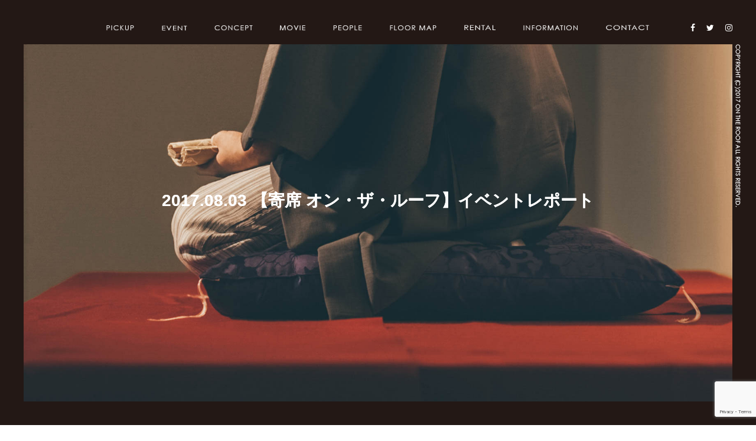

--- FILE ---
content_type: text/html; charset=UTF-8
request_url: https://www.ontheroof.jp/event/2017-08-03-%E3%80%90%E5%AF%84%E5%B8%AD-%E3%82%AA%E3%83%B3%E3%83%BB%E3%82%B6%E3%83%BB%E3%83%AB%E3%83%BC%E3%83%95%E3%80%91%E3%82%A4%E3%83%99%E3%83%B3%E3%83%88%E3%83%AC%E3%83%9D%E3%83%BC%E3%83%88/
body_size: 40114
content:
<!DOCTYPE html>
<html dir="ltr" lang="ja"
	prefix="og: https://ogp.me/ns#" >
<head>
<meta charset="UTF-8">
<meta name="viewport" content="width=device-width, initial-scale=1">
<link rel="profile" href="http://gmpg.org/xfn/11">
<link rel="stylesheet" href="/acms/content/themes/ontheroof/style.css" type="text/css" />

<meta name="description" content="佐賀を一望できる屋上が最高に気持ちいい。ハレの街をつくるクリエーターが集まる場。佐賀市呉服元町にある旧西沢ビルをリノベーションし、「ON THE ROOF」として2017年７月中旬より順次オープンすることになりました。" />
<link rel="shortcut icon" type="image/vnd.microsoft.icon" href="/favicon.ico">
<link rel="icon" type="image/vnd.microsoft.icon" href="/favicon.ico">
<link rel="apple-touch-icon" sizes="57x57" href="/apple-touch-icon-57x57.png">
<link rel="apple-touch-icon" sizes="60x60" href="/apple-touch-icon-60x60.png">
<link rel="apple-touch-icon" sizes="72x72" href="/apple-touch-icon-72x72.png">
<link rel="apple-touch-icon" sizes="76x76" href="/apple-touch-icon-76x76.png">
<link rel="apple-touch-icon" sizes="114x114" href="/apple-touch-icon-114x114.png">
<link rel="apple-touch-icon" sizes="120x120" href="/apple-touch-icon-120x120.png">
<link rel="apple-touch-icon" sizes="144x144" href="/apple-touch-icon-144x144.png">
<link rel="apple-touch-icon" sizes="152x152" href="/apple-touch-icon-152x152.png">
<link rel="apple-touch-icon" sizes="180x180" href="/apple-touch-icon-180x180.png">
<link rel="icon" type="image/png" sizes="192x192" href="/android-chrome-192x192.png">
<link rel="icon" type="image/png" sizes="48x48" href="/favicon-48x48.png">
<link rel="icon" type="image/png" sizes="96x96" href="/favicon-96x96.png">
<link rel="icon" type="image/png" sizes="96x96" href="/favicon-160x160.png">
<link rel="icon" type="image/png" sizes="96x96" href="/favicon-196x196.png">
<link rel="icon" type="image/png" sizes="16x16" href="/favicon-16x16.png">
<link rel="icon" type="image/png" sizes="32x32" href="/favicon-32x32.png">
<link rel="manifest" href="/manifest.json">
<meta name="msapplication-TileColor" content="#2d88ef">
<meta name="msapplication-TileImage" content="/mstile-144x144.png">


		<!-- All in One SEO 4.2.8 - aioseo.com -->
		<title>2017.08.03 【寄席 オン・ザ・ルーフ】イベントレポート | ON THE ROOF - creative complex</title>
		<meta name="robots" content="max-image-preview:large" />
		<link rel="canonical" href="https://www.ontheroof.jp/event/2017-08-03-%e3%80%90%e5%af%84%e5%b8%ad-%e3%82%aa%e3%83%b3%e3%83%bb%e3%82%b6%e3%83%bb%e3%83%ab%e3%83%bc%e3%83%95%e3%80%91%e3%82%a4%e3%83%99%e3%83%b3%e3%83%88%e3%83%ac%e3%83%9d%e3%83%bc%e3%83%88/" />
		<meta name="generator" content="All in One SEO (AIOSEO) 4.2.8 " />
		<meta property="og:locale" content="ja_JP" />
		<meta property="og:site_name" content="ON THE ROOF - creative complex" />
		<meta property="og:type" content="article" />
		<meta property="og:title" content="2017.08.03 【寄席 オン・ザ・ルーフ】イベントレポート | ON THE ROOF - creative complex" />
		<meta property="og:url" content="https://www.ontheroof.jp/event/2017-08-03-%e3%80%90%e5%af%84%e5%b8%ad-%e3%82%aa%e3%83%b3%e3%83%bb%e3%82%b6%e3%83%bb%e3%83%ab%e3%83%bc%e3%83%95%e3%80%91%e3%82%a4%e3%83%99%e3%83%b3%e3%83%88%e3%83%ac%e3%83%9d%e3%83%bc%e3%83%88/" />
		<meta property="og:image" content="https://www.ontheroof.jp/acms/content/uploads/2017/08/0d96ef1d81d5ff914cf71486ff4f775c.jpg" />
		<meta property="og:image:secure_url" content="https://www.ontheroof.jp/acms/content/uploads/2017/08/0d96ef1d81d5ff914cf71486ff4f775c.jpg" />
		<meta property="og:image:width" content="1840" />
		<meta property="og:image:height" content="1035" />
		<meta property="article:published_time" content="2017-08-10T11:17:26+00:00" />
		<meta property="article:modified_time" content="2017-08-11T10:57:56+00:00" />
		<meta name="twitter:card" content="summary" />
		<meta name="twitter:title" content="2017.08.03 【寄席 オン・ザ・ルーフ】イベントレポート | ON THE ROOF - creative complex" />
		<meta name="twitter:image" content="https://www.ontheroof.jp/acms/content/uploads/2017/08/0d96ef1d81d5ff914cf71486ff4f775c.jpg" />
		<script type="application/ld+json" class="aioseo-schema">
			{"@context":"https:\/\/schema.org","@graph":[{"@type":"BreadcrumbList","@id":"https:\/\/www.ontheroof.jp\/event\/2017-08-03-%e3%80%90%e5%af%84%e5%b8%ad-%e3%82%aa%e3%83%b3%e3%83%bb%e3%82%b6%e3%83%bb%e3%83%ab%e3%83%bc%e3%83%95%e3%80%91%e3%82%a4%e3%83%99%e3%83%b3%e3%83%88%e3%83%ac%e3%83%9d%e3%83%bc%e3%83%88\/#breadcrumblist","itemListElement":[{"@type":"ListItem","@id":"https:\/\/www.ontheroof.jp\/#listItem","position":1,"item":{"@type":"WebPage","@id":"https:\/\/www.ontheroof.jp\/","name":"\u30db\u30fc\u30e0","description":"creative complex","url":"https:\/\/www.ontheroof.jp\/"},"nextItem":"https:\/\/www.ontheroof.jp\/event\/2017-08-03-%e3%80%90%e5%af%84%e5%b8%ad-%e3%82%aa%e3%83%b3%e3%83%bb%e3%82%b6%e3%83%bb%e3%83%ab%e3%83%bc%e3%83%95%e3%80%91%e3%82%a4%e3%83%99%e3%83%b3%e3%83%88%e3%83%ac%e3%83%9d%e3%83%bc%e3%83%88\/#listItem"},{"@type":"ListItem","@id":"https:\/\/www.ontheroof.jp\/event\/2017-08-03-%e3%80%90%e5%af%84%e5%b8%ad-%e3%82%aa%e3%83%b3%e3%83%bb%e3%82%b6%e3%83%bb%e3%83%ab%e3%83%bc%e3%83%95%e3%80%91%e3%82%a4%e3%83%99%e3%83%b3%e3%83%88%e3%83%ac%e3%83%9d%e3%83%bc%e3%83%88\/#listItem","position":2,"item":{"@type":"WebPage","@id":"https:\/\/www.ontheroof.jp\/event\/2017-08-03-%e3%80%90%e5%af%84%e5%b8%ad-%e3%82%aa%e3%83%b3%e3%83%bb%e3%82%b6%e3%83%bb%e3%83%ab%e3%83%bc%e3%83%95%e3%80%91%e3%82%a4%e3%83%99%e3%83%b3%e3%83%88%e3%83%ac%e3%83%9d%e3%83%bc%e3%83%88\/","name":"2017.08.03 \u3010\u5bc4\u5e2d \u30aa\u30f3\u30fb\u30b6\u30fb\u30eb\u30fc\u30d5\u3011\u30a4\u30d9\u30f3\u30c8\u30ec\u30dd\u30fc\u30c8","url":"https:\/\/www.ontheroof.jp\/event\/2017-08-03-%e3%80%90%e5%af%84%e5%b8%ad-%e3%82%aa%e3%83%b3%e3%83%bb%e3%82%b6%e3%83%bb%e3%83%ab%e3%83%bc%e3%83%95%e3%80%91%e3%82%a4%e3%83%99%e3%83%b3%e3%83%88%e3%83%ac%e3%83%9d%e3%83%bc%e3%83%88\/"},"previousItem":"https:\/\/www.ontheroof.jp\/#listItem"}]},{"@type":"Organization","@id":"https:\/\/www.ontheroof.jp\/#organization","name":"ON THE ROOF - creative complex","url":"https:\/\/www.ontheroof.jp\/"},{"@type":"WebPage","@id":"https:\/\/www.ontheroof.jp\/event\/2017-08-03-%e3%80%90%e5%af%84%e5%b8%ad-%e3%82%aa%e3%83%b3%e3%83%bb%e3%82%b6%e3%83%bb%e3%83%ab%e3%83%bc%e3%83%95%e3%80%91%e3%82%a4%e3%83%99%e3%83%b3%e3%83%88%e3%83%ac%e3%83%9d%e3%83%bc%e3%83%88\/#webpage","url":"https:\/\/www.ontheroof.jp\/event\/2017-08-03-%e3%80%90%e5%af%84%e5%b8%ad-%e3%82%aa%e3%83%b3%e3%83%bb%e3%82%b6%e3%83%bb%e3%83%ab%e3%83%bc%e3%83%95%e3%80%91%e3%82%a4%e3%83%99%e3%83%b3%e3%83%88%e3%83%ac%e3%83%9d%e3%83%bc%e3%83%88\/","name":"2017.08.03 \u3010\u5bc4\u5e2d \u30aa\u30f3\u30fb\u30b6\u30fb\u30eb\u30fc\u30d5\u3011\u30a4\u30d9\u30f3\u30c8\u30ec\u30dd\u30fc\u30c8 | ON THE ROOF - creative complex","inLanguage":"ja","isPartOf":{"@id":"https:\/\/www.ontheroof.jp\/#website"},"breadcrumb":{"@id":"https:\/\/www.ontheroof.jp\/event\/2017-08-03-%e3%80%90%e5%af%84%e5%b8%ad-%e3%82%aa%e3%83%b3%e3%83%bb%e3%82%b6%e3%83%bb%e3%83%ab%e3%83%bc%e3%83%95%e3%80%91%e3%82%a4%e3%83%99%e3%83%b3%e3%83%88%e3%83%ac%e3%83%9d%e3%83%bc%e3%83%88\/#breadcrumblist"},"author":"https:\/\/www.ontheroof.jp\/author\/acadmin\/#author","creator":"https:\/\/www.ontheroof.jp\/author\/acadmin\/#author","image":{"@type":"ImageObject","url":"\/acms\/content\/uploads\/2017\/08\/0d96ef1d81d5ff914cf71486ff4f775c.jpg","@id":"https:\/\/www.ontheroof.jp\/#mainImage","width":1840,"height":1035},"primaryImageOfPage":{"@id":"https:\/\/www.ontheroof.jp\/event\/2017-08-03-%e3%80%90%e5%af%84%e5%b8%ad-%e3%82%aa%e3%83%b3%e3%83%bb%e3%82%b6%e3%83%bb%e3%83%ab%e3%83%bc%e3%83%95%e3%80%91%e3%82%a4%e3%83%99%e3%83%b3%e3%83%88%e3%83%ac%e3%83%9d%e3%83%bc%e3%83%88\/#mainImage"},"datePublished":"2017-08-10T11:17:26+09:00","dateModified":"2017-08-11T10:57:56+09:00"},{"@type":"WebSite","@id":"https:\/\/www.ontheroof.jp\/#website","url":"https:\/\/www.ontheroof.jp\/","name":"ON THE ROOF - creative complex","description":"creative complex","inLanguage":"ja","publisher":{"@id":"https:\/\/www.ontheroof.jp\/#organization"}}]}
		</script>
		<!-- All in One SEO -->

<script type="text/javascript">
window._wpemojiSettings = {"baseUrl":"https:\/\/s.w.org\/images\/core\/emoji\/14.0.0\/72x72\/","ext":".png","svgUrl":"https:\/\/s.w.org\/images\/core\/emoji\/14.0.0\/svg\/","svgExt":".svg","source":{"concatemoji":"https:\/\/www.ontheroof.jp\/acms\/wp-includes\/js\/wp-emoji-release.min.js?ver=91ab0a6e24515388f790f2ade8cff4a0"}};
/*! This file is auto-generated */
!function(e,a,t){var n,r,o,i=a.createElement("canvas"),p=i.getContext&&i.getContext("2d");function s(e,t){var a=String.fromCharCode,e=(p.clearRect(0,0,i.width,i.height),p.fillText(a.apply(this,e),0,0),i.toDataURL());return p.clearRect(0,0,i.width,i.height),p.fillText(a.apply(this,t),0,0),e===i.toDataURL()}function c(e){var t=a.createElement("script");t.src=e,t.defer=t.type="text/javascript",a.getElementsByTagName("head")[0].appendChild(t)}for(o=Array("flag","emoji"),t.supports={everything:!0,everythingExceptFlag:!0},r=0;r<o.length;r++)t.supports[o[r]]=function(e){if(p&&p.fillText)switch(p.textBaseline="top",p.font="600 32px Arial",e){case"flag":return s([127987,65039,8205,9895,65039],[127987,65039,8203,9895,65039])?!1:!s([55356,56826,55356,56819],[55356,56826,8203,55356,56819])&&!s([55356,57332,56128,56423,56128,56418,56128,56421,56128,56430,56128,56423,56128,56447],[55356,57332,8203,56128,56423,8203,56128,56418,8203,56128,56421,8203,56128,56430,8203,56128,56423,8203,56128,56447]);case"emoji":return!s([129777,127995,8205,129778,127999],[129777,127995,8203,129778,127999])}return!1}(o[r]),t.supports.everything=t.supports.everything&&t.supports[o[r]],"flag"!==o[r]&&(t.supports.everythingExceptFlag=t.supports.everythingExceptFlag&&t.supports[o[r]]);t.supports.everythingExceptFlag=t.supports.everythingExceptFlag&&!t.supports.flag,t.DOMReady=!1,t.readyCallback=function(){t.DOMReady=!0},t.supports.everything||(n=function(){t.readyCallback()},a.addEventListener?(a.addEventListener("DOMContentLoaded",n,!1),e.addEventListener("load",n,!1)):(e.attachEvent("onload",n),a.attachEvent("onreadystatechange",function(){"complete"===a.readyState&&t.readyCallback()})),(e=t.source||{}).concatemoji?c(e.concatemoji):e.wpemoji&&e.twemoji&&(c(e.twemoji),c(e.wpemoji)))}(window,document,window._wpemojiSettings);
</script>
<style type="text/css">
img.wp-smiley,
img.emoji {
	display: inline !important;
	border: none !important;
	box-shadow: none !important;
	height: 1em !important;
	width: 1em !important;
	margin: 0 0.07em !important;
	vertical-align: -0.1em !important;
	background: none !important;
	padding: 0 !important;
}
</style>
	<link rel='stylesheet' id='main-css' href='/acms/content/themes/ontheroof/assets/css/main.css' type='text/css' media='all' />
<link rel='stylesheet' id='jquery.prettyphoto-css' href='/acms/content/plugins/wp-video-lightbox/css/prettyPhoto.css?ver=91ab0a6e24515388f790f2ade8cff4a0' type='text/css' media='all' />
<link rel='stylesheet' id='video-lightbox-css' href='/acms/content/plugins/wp-video-lightbox/wp-video-lightbox.css?ver=91ab0a6e24515388f790f2ade8cff4a0' type='text/css' media='all' />
<link rel='stylesheet' id='wp-block-library-css' href='https://www.ontheroof.jp/acms/wp-includes/css/dist/block-library/style.min.css?ver=91ab0a6e24515388f790f2ade8cff4a0' type='text/css' media='all' />
<link rel='stylesheet' id='classic-theme-styles-css' href='https://www.ontheroof.jp/acms/wp-includes/css/classic-themes.min.css?ver=1' type='text/css' media='all' />
<style id='global-styles-inline-css' type='text/css'>
body{--wp--preset--color--black: #000000;--wp--preset--color--cyan-bluish-gray: #abb8c3;--wp--preset--color--white: #ffffff;--wp--preset--color--pale-pink: #f78da7;--wp--preset--color--vivid-red: #cf2e2e;--wp--preset--color--luminous-vivid-orange: #ff6900;--wp--preset--color--luminous-vivid-amber: #fcb900;--wp--preset--color--light-green-cyan: #7bdcb5;--wp--preset--color--vivid-green-cyan: #00d084;--wp--preset--color--pale-cyan-blue: #8ed1fc;--wp--preset--color--vivid-cyan-blue: #0693e3;--wp--preset--color--vivid-purple: #9b51e0;--wp--preset--gradient--vivid-cyan-blue-to-vivid-purple: linear-gradient(135deg,rgba(6,147,227,1) 0%,rgb(155,81,224) 100%);--wp--preset--gradient--light-green-cyan-to-vivid-green-cyan: linear-gradient(135deg,rgb(122,220,180) 0%,rgb(0,208,130) 100%);--wp--preset--gradient--luminous-vivid-amber-to-luminous-vivid-orange: linear-gradient(135deg,rgba(252,185,0,1) 0%,rgba(255,105,0,1) 100%);--wp--preset--gradient--luminous-vivid-orange-to-vivid-red: linear-gradient(135deg,rgba(255,105,0,1) 0%,rgb(207,46,46) 100%);--wp--preset--gradient--very-light-gray-to-cyan-bluish-gray: linear-gradient(135deg,rgb(238,238,238) 0%,rgb(169,184,195) 100%);--wp--preset--gradient--cool-to-warm-spectrum: linear-gradient(135deg,rgb(74,234,220) 0%,rgb(151,120,209) 20%,rgb(207,42,186) 40%,rgb(238,44,130) 60%,rgb(251,105,98) 80%,rgb(254,248,76) 100%);--wp--preset--gradient--blush-light-purple: linear-gradient(135deg,rgb(255,206,236) 0%,rgb(152,150,240) 100%);--wp--preset--gradient--blush-bordeaux: linear-gradient(135deg,rgb(254,205,165) 0%,rgb(254,45,45) 50%,rgb(107,0,62) 100%);--wp--preset--gradient--luminous-dusk: linear-gradient(135deg,rgb(255,203,112) 0%,rgb(199,81,192) 50%,rgb(65,88,208) 100%);--wp--preset--gradient--pale-ocean: linear-gradient(135deg,rgb(255,245,203) 0%,rgb(182,227,212) 50%,rgb(51,167,181) 100%);--wp--preset--gradient--electric-grass: linear-gradient(135deg,rgb(202,248,128) 0%,rgb(113,206,126) 100%);--wp--preset--gradient--midnight: linear-gradient(135deg,rgb(2,3,129) 0%,rgb(40,116,252) 100%);--wp--preset--duotone--dark-grayscale: url('#wp-duotone-dark-grayscale');--wp--preset--duotone--grayscale: url('#wp-duotone-grayscale');--wp--preset--duotone--purple-yellow: url('#wp-duotone-purple-yellow');--wp--preset--duotone--blue-red: url('#wp-duotone-blue-red');--wp--preset--duotone--midnight: url('#wp-duotone-midnight');--wp--preset--duotone--magenta-yellow: url('#wp-duotone-magenta-yellow');--wp--preset--duotone--purple-green: url('#wp-duotone-purple-green');--wp--preset--duotone--blue-orange: url('#wp-duotone-blue-orange');--wp--preset--font-size--small: 13px;--wp--preset--font-size--medium: 20px;--wp--preset--font-size--large: 36px;--wp--preset--font-size--x-large: 42px;--wp--preset--spacing--20: 0.44rem;--wp--preset--spacing--30: 0.67rem;--wp--preset--spacing--40: 1rem;--wp--preset--spacing--50: 1.5rem;--wp--preset--spacing--60: 2.25rem;--wp--preset--spacing--70: 3.38rem;--wp--preset--spacing--80: 5.06rem;}:where(.is-layout-flex){gap: 0.5em;}body .is-layout-flow > .alignleft{float: left;margin-inline-start: 0;margin-inline-end: 2em;}body .is-layout-flow > .alignright{float: right;margin-inline-start: 2em;margin-inline-end: 0;}body .is-layout-flow > .aligncenter{margin-left: auto !important;margin-right: auto !important;}body .is-layout-constrained > .alignleft{float: left;margin-inline-start: 0;margin-inline-end: 2em;}body .is-layout-constrained > .alignright{float: right;margin-inline-start: 2em;margin-inline-end: 0;}body .is-layout-constrained > .aligncenter{margin-left: auto !important;margin-right: auto !important;}body .is-layout-constrained > :where(:not(.alignleft):not(.alignright):not(.alignfull)){max-width: var(--wp--style--global--content-size);margin-left: auto !important;margin-right: auto !important;}body .is-layout-constrained > .alignwide{max-width: var(--wp--style--global--wide-size);}body .is-layout-flex{display: flex;}body .is-layout-flex{flex-wrap: wrap;align-items: center;}body .is-layout-flex > *{margin: 0;}:where(.wp-block-columns.is-layout-flex){gap: 2em;}.has-black-color{color: var(--wp--preset--color--black) !important;}.has-cyan-bluish-gray-color{color: var(--wp--preset--color--cyan-bluish-gray) !important;}.has-white-color{color: var(--wp--preset--color--white) !important;}.has-pale-pink-color{color: var(--wp--preset--color--pale-pink) !important;}.has-vivid-red-color{color: var(--wp--preset--color--vivid-red) !important;}.has-luminous-vivid-orange-color{color: var(--wp--preset--color--luminous-vivid-orange) !important;}.has-luminous-vivid-amber-color{color: var(--wp--preset--color--luminous-vivid-amber) !important;}.has-light-green-cyan-color{color: var(--wp--preset--color--light-green-cyan) !important;}.has-vivid-green-cyan-color{color: var(--wp--preset--color--vivid-green-cyan) !important;}.has-pale-cyan-blue-color{color: var(--wp--preset--color--pale-cyan-blue) !important;}.has-vivid-cyan-blue-color{color: var(--wp--preset--color--vivid-cyan-blue) !important;}.has-vivid-purple-color{color: var(--wp--preset--color--vivid-purple) !important;}.has-black-background-color{background-color: var(--wp--preset--color--black) !important;}.has-cyan-bluish-gray-background-color{background-color: var(--wp--preset--color--cyan-bluish-gray) !important;}.has-white-background-color{background-color: var(--wp--preset--color--white) !important;}.has-pale-pink-background-color{background-color: var(--wp--preset--color--pale-pink) !important;}.has-vivid-red-background-color{background-color: var(--wp--preset--color--vivid-red) !important;}.has-luminous-vivid-orange-background-color{background-color: var(--wp--preset--color--luminous-vivid-orange) !important;}.has-luminous-vivid-amber-background-color{background-color: var(--wp--preset--color--luminous-vivid-amber) !important;}.has-light-green-cyan-background-color{background-color: var(--wp--preset--color--light-green-cyan) !important;}.has-vivid-green-cyan-background-color{background-color: var(--wp--preset--color--vivid-green-cyan) !important;}.has-pale-cyan-blue-background-color{background-color: var(--wp--preset--color--pale-cyan-blue) !important;}.has-vivid-cyan-blue-background-color{background-color: var(--wp--preset--color--vivid-cyan-blue) !important;}.has-vivid-purple-background-color{background-color: var(--wp--preset--color--vivid-purple) !important;}.has-black-border-color{border-color: var(--wp--preset--color--black) !important;}.has-cyan-bluish-gray-border-color{border-color: var(--wp--preset--color--cyan-bluish-gray) !important;}.has-white-border-color{border-color: var(--wp--preset--color--white) !important;}.has-pale-pink-border-color{border-color: var(--wp--preset--color--pale-pink) !important;}.has-vivid-red-border-color{border-color: var(--wp--preset--color--vivid-red) !important;}.has-luminous-vivid-orange-border-color{border-color: var(--wp--preset--color--luminous-vivid-orange) !important;}.has-luminous-vivid-amber-border-color{border-color: var(--wp--preset--color--luminous-vivid-amber) !important;}.has-light-green-cyan-border-color{border-color: var(--wp--preset--color--light-green-cyan) !important;}.has-vivid-green-cyan-border-color{border-color: var(--wp--preset--color--vivid-green-cyan) !important;}.has-pale-cyan-blue-border-color{border-color: var(--wp--preset--color--pale-cyan-blue) !important;}.has-vivid-cyan-blue-border-color{border-color: var(--wp--preset--color--vivid-cyan-blue) !important;}.has-vivid-purple-border-color{border-color: var(--wp--preset--color--vivid-purple) !important;}.has-vivid-cyan-blue-to-vivid-purple-gradient-background{background: var(--wp--preset--gradient--vivid-cyan-blue-to-vivid-purple) !important;}.has-light-green-cyan-to-vivid-green-cyan-gradient-background{background: var(--wp--preset--gradient--light-green-cyan-to-vivid-green-cyan) !important;}.has-luminous-vivid-amber-to-luminous-vivid-orange-gradient-background{background: var(--wp--preset--gradient--luminous-vivid-amber-to-luminous-vivid-orange) !important;}.has-luminous-vivid-orange-to-vivid-red-gradient-background{background: var(--wp--preset--gradient--luminous-vivid-orange-to-vivid-red) !important;}.has-very-light-gray-to-cyan-bluish-gray-gradient-background{background: var(--wp--preset--gradient--very-light-gray-to-cyan-bluish-gray) !important;}.has-cool-to-warm-spectrum-gradient-background{background: var(--wp--preset--gradient--cool-to-warm-spectrum) !important;}.has-blush-light-purple-gradient-background{background: var(--wp--preset--gradient--blush-light-purple) !important;}.has-blush-bordeaux-gradient-background{background: var(--wp--preset--gradient--blush-bordeaux) !important;}.has-luminous-dusk-gradient-background{background: var(--wp--preset--gradient--luminous-dusk) !important;}.has-pale-ocean-gradient-background{background: var(--wp--preset--gradient--pale-ocean) !important;}.has-electric-grass-gradient-background{background: var(--wp--preset--gradient--electric-grass) !important;}.has-midnight-gradient-background{background: var(--wp--preset--gradient--midnight) !important;}.has-small-font-size{font-size: var(--wp--preset--font-size--small) !important;}.has-medium-font-size{font-size: var(--wp--preset--font-size--medium) !important;}.has-large-font-size{font-size: var(--wp--preset--font-size--large) !important;}.has-x-large-font-size{font-size: var(--wp--preset--font-size--x-large) !important;}
.wp-block-navigation a:where(:not(.wp-element-button)){color: inherit;}
:where(.wp-block-columns.is-layout-flex){gap: 2em;}
.wp-block-pullquote{font-size: 1.5em;line-height: 1.6;}
</style>
<link rel='stylesheet' id='contact-form-7-css' href='/acms/content/plugins/contact-form-7/includes/css/styles.css?ver=5.7.2' type='text/css' media='all' />
<script type='text/javascript' src='https://www.ontheroof.jp/acms/wp-includes/js/jquery/jquery.min.js?ver=3.6.1' id='jquery-core-js'></script>
<script type='text/javascript' src='https://www.ontheroof.jp/acms/wp-includes/js/jquery/jquery-migrate.min.js?ver=3.3.2' id='jquery-migrate-js'></script>
<script type='text/javascript' src='/acms/content/plugins/wp-video-lightbox/js/jquery.prettyPhoto.js?ver=3.1.6' id='jquery.prettyphoto-js'></script>
<script type='text/javascript' id='video-lightbox-js-extra'>
/* <![CDATA[ */
var vlpp_vars = {"prettyPhoto_rel":"wp-video-lightbox","animation_speed":"fast","slideshow":"5000","autoplay_slideshow":"false","opacity":"0.80","show_title":"true","allow_resize":"true","allow_expand":"true","default_width":"640","default_height":"480","counter_separator_label":"\/","theme":"dark_square","horizontal_padding":"20","hideflash":"false","wmode":"opaque","autoplay":"false","modal":"false","deeplinking":"false","overlay_gallery":"true","overlay_gallery_max":"30","keyboard_shortcuts":"true","ie6_fallback":"true"};
/* ]]> */
</script>
<script type='text/javascript' src='/acms/content/plugins/wp-video-lightbox/js/video-lightbox.js?ver=3.1.6' id='video-lightbox-js'></script>
<link rel="https://api.w.org/" href="https://www.ontheroof.jp/wp-json/" /><link rel="EditURI" type="application/rsd+xml" title="RSD" href="https://www.ontheroof.jp/acms/xmlrpc.php?rsd" />
<link rel="wlwmanifest" type="application/wlwmanifest+xml" href="https://www.ontheroof.jp/acms/wp-includes/wlwmanifest.xml" />

<link rel='shortlink' href='https://www.ontheroof.jp/?p=27' />
<link rel="alternate" type="application/json+oembed" href="https://www.ontheroof.jp/wp-json/oembed/1.0/embed?url=https%3A%2F%2Fwww.ontheroof.jp%2Fevent%2F2017-08-03-%25e3%2580%2590%25e5%25af%2584%25e5%25b8%25ad-%25e3%2582%25aa%25e3%2583%25b3%25e3%2583%25bb%25e3%2582%25b6%25e3%2583%25bb%25e3%2583%25ab%25e3%2583%25bc%25e3%2583%2595%25e3%2580%2591%25e3%2582%25a4%25e3%2583%2599%25e3%2583%25b3%25e3%2583%2588%25e3%2583%25ac%25e3%2583%259d%25e3%2583%25bc%25e3%2583%2588%2F" />
<link rel="alternate" type="text/xml+oembed" href="https://www.ontheroof.jp/wp-json/oembed/1.0/embed?url=https%3A%2F%2Fwww.ontheroof.jp%2Fevent%2F2017-08-03-%25e3%2580%2590%25e5%25af%2584%25e5%25b8%25ad-%25e3%2582%25aa%25e3%2583%25b3%25e3%2583%25bb%25e3%2582%25b6%25e3%2583%25bb%25e3%2583%25ab%25e3%2583%25bc%25e3%2583%2595%25e3%2580%2591%25e3%2582%25a4%25e3%2583%2599%25e3%2583%25b3%25e3%2583%2588%25e3%2583%25ac%25e3%2583%259d%25e3%2583%25bc%25e3%2583%2588%2F&#038;format=xml" />
<script>
            WP_VIDEO_LIGHTBOX_VERSION="1.9.7";
            WP_VID_LIGHTBOX_URL="/acms/content/plugins/wp-video-lightbox";
                        function wpvl_paramReplace(name, string, value) {
                // Find the param with regex
                // Grab the first character in the returned string (should be ? or &)
                // Replace our href string with our new value, passing on the name and delimeter

                var re = new RegExp("[\?&]" + name + "=([^&#]*)");
                var matches = re.exec(string);
                var newString;

                if (matches === null) {
                    // if there are no params, append the parameter
                    newString = string + '?' + name + '=' + value;
                } else {
                    var delimeter = matches[0].charAt(0);
                    newString = string.replace(re, delimeter + name + "=" + value);
                }
                return newString;
            }
            </script><script src="https://use.fontawesome.com/f6e25e4067.js"></script>
</head>

<body>
	<header>
	    <div class="header__inner">
	        <nav class="header__gnavi">
	            <ul class="gnavi__container">
                    <li class="gnavi__item" >
                        <a href="/#PickUp"><img src="/images/menu/pickup.png" alt="PICKUP" /></a>
                    </li>
                    <li class="gnavi__item" >
                        <a href="/#Event"><img src="/images/menu/event.png" alt="EVENT" /></a>
                    </li>
                    <li class="gnavi__item" >
                        <a href="/#Concept"><img src="/images/menu/concept.png" alt="CONCEPT" /></a>
                    </li>
                    <li class="gnavi__item" >
                        <a href="/#Movie"><img src="/images/menu/movie.png" alt="MOVIE" /></a>
                    </li>
                    <li class="gnavi__item" >
                        <a href="/#People"><img src="/images/menu/people.png" alt="PEOPLE" /></a>
                    </li>
                    <li class="gnavi__item" >
                        <a href="/#Floor"><img src="/images/menu/floor.png" alt="FLOOR MAP" /></a>
                    </li>
                    <li class="gnavi__item" >
                        <a href="/#Rental"><img src="/images/menu/rental.png" alt="RENTAL" /></a>
                    </li>
                    <li class="gnavi__item" >
                        <a href="/#Information"><img src="/images/menu/information.png" alt="INFORMATION" /></a>
                    </li>
	                <!-- <li class="gnavi__item" >
	                    <a href="#JoinUs">JOIN US</a>
	                </li> -->
	                <li class="gnavi__item" >
	                    <a href="/#Contact"><img src="/images/menu/contact.png" alt="CONTACT" /></a>
	                </li>
	            </ul>
	            <div id="GnaviUnderline" class="gnavi__underline"></div>
	        </nav>
	    </div>
	    <ul class="sns__list list__text--horizontal">
			<li>
	            <a href="https://www.facebook.com/On-the-ROOF-1886167884986326/" target="_blank"><i class="fa fa-facebook" aria-hidden="true"></i></a>
	        </li>
	        <li>
	            <a href="https://twitter.com/ON_THE_ROOF_bld" target="_blank"><i class="fa fa-twitter" aria-hidden="true"></i></a>
	        </li>
	        <li>
	            <a href="https://www.instagram.com/on.the.roof.bldg/" target="_blank"><i class="fa fa-instagram" aria-hidden="true"></i></a>
	        </li>
	        <!-- <li>
	            <a href="https://www.facebook.com/On-the-ROOF-1886167884986326/" target="_blank"><i class="fa fa-vimeo" aria-hidden="true"></i></a>
	        </li> -->
	    </ul>
	</header>

	<div class="main">

<section>
        <div class="cd-fixed-bg" style="background-image: url('/acms/content/uploads/2017/08/0d96ef1d81d5ff914cf71486ff4f775c.jpg')">
        <h1 class="event__title--fixed">2017.08.03 【寄席 オン・ザ・ルーフ】イベントレポート</h1>
	</div>
    <div class="cd-scrolling-bg">
        <div class="cd-inner">
            <div class="contents event__contents">
                <div class="element">
                    <p>「ON THE ROOF」では8月3日に落語会「寄席オン・ザ・ルーフ」を開催しました。</p>
<p><img decoding="async" class="alignnone wp-image-40 size-large" src="/acms/content/uploads/2017/08/0d801132eb29272738fa794e48eced5f-1024x576.jpg" alt="" width="1024" height="576" srcset="/acms/content/uploads/2017/08/0d801132eb29272738fa794e48eced5f-1024x576.jpg 1024w, /acms/content/uploads/2017/08/0d801132eb29272738fa794e48eced5f-300x169.jpg 300w, /acms/content/uploads/2017/08/0d801132eb29272738fa794e48eced5f-768x432.jpg 768w, /acms/content/uploads/2017/08/0d801132eb29272738fa794e48eced5f.jpg 1920w" sizes="(max-width: 1024px) 100vw, 1024px" /></p>
<p><img decoding="async" loading="lazy" class="alignnone wp-image-44 size-large" src="/acms/content/uploads/2017/08/47890a1e4eeec7c37f4b8070d365f1bf-1024x768.jpg" alt="" width="1024" height="768" srcset="/acms/content/uploads/2017/08/47890a1e4eeec7c37f4b8070d365f1bf-1024x768.jpg 1024w, /acms/content/uploads/2017/08/47890a1e4eeec7c37f4b8070d365f1bf-300x225.jpg 300w, /acms/content/uploads/2017/08/47890a1e4eeec7c37f4b8070d365f1bf-768x576.jpg 768w" sizes="(max-width: 1024px) 100vw, 1024px" /></p>
<p><img decoding="async" loading="lazy" class="alignnone wp-image-34 size-large" src="/acms/content/uploads/2017/08/6eb9dca9a65853a044bc875d1be62859-1024x576.jpg" alt="" width="1024" height="576" srcset="/acms/content/uploads/2017/08/6eb9dca9a65853a044bc875d1be62859-1024x576.jpg 1024w, /acms/content/uploads/2017/08/6eb9dca9a65853a044bc875d1be62859-300x169.jpg 300w, /acms/content/uploads/2017/08/6eb9dca9a65853a044bc875d1be62859-768x432.jpg 768w, /acms/content/uploads/2017/08/6eb9dca9a65853a044bc875d1be62859.jpg 1920w" sizes="(max-width: 1024px) 100vw, 1024px" /></p>
<p>会場は１階部分のイベントスペース。</p>
<p>こちらに高座と客席を特設することで、一日限りの寄席が出現。</p>
<p>今回が本スペースのお披露目、こけら落とし公演となります。</p>
<p>出演は、平成の落語ブームの立役者として知られる若手ユニット「成金」から柳亭小痴楽さん、瀧川鯉八さん、そして講談師の神田松之丞さん。只今売り出し中のお三方とあって、前売分は完売、当日券として補助席を用意するほどの盛況となりました。</p>
<p><img decoding="async" loading="lazy" class="alignnone wp-image-45 size-large" src="/acms/content/uploads/2017/08/2b4838a648fb3730b619643be71f9a90-1024x576.jpg" alt="" width="1024" height="576" srcset="/acms/content/uploads/2017/08/2b4838a648fb3730b619643be71f9a90-1024x576.jpg 1024w, /acms/content/uploads/2017/08/2b4838a648fb3730b619643be71f9a90-300x169.jpg 300w, /acms/content/uploads/2017/08/2b4838a648fb3730b619643be71f9a90-768x432.jpg 768w, /acms/content/uploads/2017/08/2b4838a648fb3730b619643be71f9a90.jpg 1553w" sizes="(max-width: 1024px) 100vw, 1024px" /></p>
<p><img decoding="async" loading="lazy" class="alignnone wp-image-33 size-large" src="/acms/content/uploads/2017/08/aa3d5d3bf62035c40550b72231bc5772-1024x576.jpg" alt="" width="1024" height="576" srcset="/acms/content/uploads/2017/08/aa3d5d3bf62035c40550b72231bc5772-1024x576.jpg 1024w, /acms/content/uploads/2017/08/aa3d5d3bf62035c40550b72231bc5772-300x169.jpg 300w, /acms/content/uploads/2017/08/aa3d5d3bf62035c40550b72231bc5772-768x432.jpg 768w, /acms/content/uploads/2017/08/aa3d5d3bf62035c40550b72231bc5772.jpg 1920w" sizes="(max-width: 1024px) 100vw, 1024px" /></p>
<p>午後６時30分、開場を知らせる一番太鼓が鳴らされます。続いて流れる寄席囃子はON THE ROOFの前の通りにも聞こえてきて、夕立ちの後の涼しい風とあいまってなんとも良い雰囲気に。</p>
<p>そして7時、いよいよ開演です。</p>
<p><img decoding="async" loading="lazy" class="alignnone wp-image-42 size-large" src="/acms/content/uploads/2017/08/0d96ef1d81d5ff914cf71486ff4f775c-1024x576.jpg" alt="" width="1024" height="576" srcset="/acms/content/uploads/2017/08/0d96ef1d81d5ff914cf71486ff4f775c-1024x576.jpg 1024w, /acms/content/uploads/2017/08/0d96ef1d81d5ff914cf71486ff4f775c-300x169.jpg 300w, /acms/content/uploads/2017/08/0d96ef1d81d5ff914cf71486ff4f775c-768x432.jpg 768w, /acms/content/uploads/2017/08/0d96ef1d81d5ff914cf71486ff4f775c.jpg 1840w" sizes="(max-width: 1024px) 100vw, 1024px" /></p>
<p><img decoding="async" loading="lazy" class="alignnone wp-image-41 size-large" src="/acms/content/uploads/2017/08/7b08e267455c4b6a6b7625e97d6dc19b-1024x576.jpg" alt="" width="1024" height="576" srcset="/acms/content/uploads/2017/08/7b08e267455c4b6a6b7625e97d6dc19b-1024x576.jpg 1024w, /acms/content/uploads/2017/08/7b08e267455c4b6a6b7625e97d6dc19b-300x169.jpg 300w, /acms/content/uploads/2017/08/7b08e267455c4b6a6b7625e97d6dc19b-768x432.jpg 768w, /acms/content/uploads/2017/08/7b08e267455c4b6a6b7625e97d6dc19b.jpg 1920w" sizes="(max-width: 1024px) 100vw, 1024px" /></p>
<p><img decoding="async" loading="lazy" class="alignnone wp-image-37 size-large" src="/acms/content/uploads/2017/08/2eb0ae803e6964e3f0c37fff0a802e82-1024x576.jpg" alt="" width="1024" height="576" srcset="/acms/content/uploads/2017/08/2eb0ae803e6964e3f0c37fff0a802e82-1024x576.jpg 1024w, /acms/content/uploads/2017/08/2eb0ae803e6964e3f0c37fff0a802e82-300x169.jpg 300w, /acms/content/uploads/2017/08/2eb0ae803e6964e3f0c37fff0a802e82-768x432.jpg 768w, /acms/content/uploads/2017/08/2eb0ae803e6964e3f0c37fff0a802e82.jpg 1920w" sizes="(max-width: 1024px) 100vw, 1024px" /></p>
<p><img decoding="async" loading="lazy" class="alignnone wp-image-39 size-large" src="/acms/content/uploads/2017/08/065933f15f4d583dbad8c03274ba2e80-1024x576.jpg" alt="" width="1024" height="576" srcset="/acms/content/uploads/2017/08/065933f15f4d583dbad8c03274ba2e80-1024x576.jpg 1024w, /acms/content/uploads/2017/08/065933f15f4d583dbad8c03274ba2e80-300x169.jpg 300w, /acms/content/uploads/2017/08/065933f15f4d583dbad8c03274ba2e80-768x432.jpg 768w, /acms/content/uploads/2017/08/065933f15f4d583dbad8c03274ba2e80.jpg 1920w" sizes="(max-width: 1024px) 100vw, 1024px" /></p>
<p>開口一番は柳亭小痴楽さんで「湯屋番」。</p>
<p>風呂屋の舞台に上がった道楽者の若旦那のあれやこれやの妄想をカラッと明るく語ります。途中、客席の赤ちゃんから上がった声もすかさず拾ってアドリブで返す一面も。ハプニングも笑いにしてしまうライブ感は生の話芸ならでは、ですね。</p>
<p>続いての登場は神田松之丞さん。</p>
<p>松之丞さんのひいおじいさんは日本で最初にトルストイ全集を刊行した唐津出身の翻訳家・古舘清太郎。ということで古舘家に伝わるというおよそ100年前の上京のエピソードをマクラとして披露。なんでも唐津で知り合った曽祖父夫妻は、駆け落ち同然で列車に飛び乗って東京まで行ったのだとか。<br />
そして本編は鍋島家と龍造寺家にまつわる因縁に化け猫を絡めた怪談話「鍋島猫騒動 」。<br />
化け猫の声色や生き血を舐める不気味な描写に会場は凍てついた空気に。<br />
そこから終盤の化け猫退治のくだり、大立ち回りの場面を活劇調に盛り上げて、１時間近くたっぷりと豪快に語りきりました。</p>
<p>仲入り挟んで後半の始まりも松之丞さんから。</p>
<p>先程の怪談話とはうって変わって人情話「谷風の情け相撲」。<br />
伝説の名横綱・谷風梶之助の心温まる逸話を賑々しく語ります。<br />
「鍋島の猫騒動」に時間をかけすぎたので‥と、ぎゅっと面白みを凝縮したスピーディな語り口でトリに繋げます。</p>
<p>そして本日のトリは瀧川鯉八さん。</p>
<p>自身の創作落語の中でも名作と評判高い「長崎」で勝負をかけます。<br />
鯉八さん独特のユーモラスな口調で語られるロードムービーのような噺には随所に長崎の観光名所の描写が散りばめられていて、実際に長崎を旅しているかのような気持ちになった人も多いのではないでしょうか。</p>
<p>鯉八さんの高座が終わると時計は9時30分。<br />
お三方の古典落語、講談、創作落語に大笑いして、震えて、ほっこりして、三者三様の魅力が楽しめた一夜となりました。</p>
<p>ON THE ROOFではこれからも佐賀が「ハレの街」になるような魅力的な企画を発信していきます。</p>
<p>お楽しみに！</p>
<p>【寄席 オン・ザ・ルーフ】　平成29年8月3日 @ 佐賀・呉服元町　ON THE ROOFビルディング<br />
一、湯屋番　柳亭小痴楽<br />
一、鍋島猫騒動　神田松之丞<br />
お仲入り<br />
一、谷風の情け相撲　神田松之丞<br />
一、長崎　瀧川鯉八</p>
<p>文：出口亮太（企画協力、長崎市チトセピアホール館長）<br />
長崎市チトセピアホール<a href="http://www.chitosepiahall.com">http://www.chitosepiahall.com</a></p>
                </div>
            </div>
        </div>
    </div>
    <div class="cd-fixed-bg" style="background-image: url('/acms/content/uploads/2017/08/0d96ef1d81d5ff914cf71486ff4f775c.jpg')">
        <h1 class="event__title--fixed">2017.08.03 【寄席 オン・ザ・ルーフ】イベントレポート</h1>
	</div>
    <footer>
        <div class="copyright">
            <img src="/images/copyright.png" alt="Copyright (c) ON THE ROOF All rights reserved." />
        </div>
    </footer>
    <div class="bottom-line"></div>
</section>



<!-- Google Analytics -->
<script>
  (function(i,s,o,g,r,a,m){i['GoogleAnalyticsObject']=r;i[r]=i[r]||function(){
  (i[r].q=i[r].q||[]).push(arguments)},i[r].l=1*new Date();a=s.createElement(o),
  m=s.getElementsByTagName(o)[0];a.async=1;a.src=g;m.parentNode.insertBefore(a,m)
  })(window,document,'script','https://www.google-analytics.com/analytics.js','ga');

  ga('create', 'UA-100757047-1', 'auto');
  ga('send', 'pageview');

</script>
<!-- End of Google Analytics -->

<script src="/acms/content/themes/ontheroof/assets/js/vendor.js"></script>
<script src="/acms/content/themes/ontheroof/assets/js/plugins.js"></script>
<script src="/acms/content/themes/ontheroof/assets/js/main.js"></script>
<script src="https://maps.googleapis.com/maps/api/js?key=AIzaSyBedk2jEGYbi5dxIKjwDm0-vMd1q8LmXHs&callback=initMap" async defer></script>
<script type='text/javascript' src='/acms/content/plugins/contact-form-7/includes/swv/js/index.js?ver=5.7.2' id='swv-js'></script>
<script type='text/javascript' id='contact-form-7-js-extra'>
/* <![CDATA[ */
var wpcf7 = {"api":{"root":"https:\/\/www.ontheroof.jp\/wp-json\/","namespace":"contact-form-7\/v1"}};
/* ]]> */
</script>
<script type='text/javascript' src='/acms/content/plugins/contact-form-7/includes/js/index.js?ver=5.7.2' id='contact-form-7-js'></script>
<script type='text/javascript' src='https://www.google.com/recaptcha/api.js?render=6LfgyNIjAAAAAJIu0KI_yoqnUSyzOHTSstHJna__&#038;ver=3.0' id='google-recaptcha-js'></script>
<script type='text/javascript' src='https://www.ontheroof.jp/acms/wp-includes/js/dist/vendor/regenerator-runtime.min.js?ver=0.13.9' id='regenerator-runtime-js'></script>
<script type='text/javascript' src='https://www.ontheroof.jp/acms/wp-includes/js/dist/vendor/wp-polyfill.min.js?ver=3.15.0' id='wp-polyfill-js'></script>
<script type='text/javascript' id='wpcf7-recaptcha-js-extra'>
/* <![CDATA[ */
var wpcf7_recaptcha = {"sitekey":"6LfgyNIjAAAAAJIu0KI_yoqnUSyzOHTSstHJna__","actions":{"homepage":"homepage","contactform":"contactform"}};
/* ]]> */
</script>
<script type='text/javascript' src='/acms/content/plugins/contact-form-7/modules/recaptcha/index.js?ver=5.7.2' id='wpcf7-recaptcha-js'></script>



</body>
</html>


--- FILE ---
content_type: text/html; charset=utf-8
request_url: https://www.google.com/recaptcha/api2/anchor?ar=1&k=6LfgyNIjAAAAAJIu0KI_yoqnUSyzOHTSstHJna__&co=aHR0cHM6Ly93d3cub250aGVyb29mLmpwOjQ0Mw..&hl=en&v=PoyoqOPhxBO7pBk68S4YbpHZ&size=invisible&anchor-ms=20000&execute-ms=30000&cb=gdgv7hnynmzo
body_size: 48603
content:
<!DOCTYPE HTML><html dir="ltr" lang="en"><head><meta http-equiv="Content-Type" content="text/html; charset=UTF-8">
<meta http-equiv="X-UA-Compatible" content="IE=edge">
<title>reCAPTCHA</title>
<style type="text/css">
/* cyrillic-ext */
@font-face {
  font-family: 'Roboto';
  font-style: normal;
  font-weight: 400;
  font-stretch: 100%;
  src: url(//fonts.gstatic.com/s/roboto/v48/KFO7CnqEu92Fr1ME7kSn66aGLdTylUAMa3GUBHMdazTgWw.woff2) format('woff2');
  unicode-range: U+0460-052F, U+1C80-1C8A, U+20B4, U+2DE0-2DFF, U+A640-A69F, U+FE2E-FE2F;
}
/* cyrillic */
@font-face {
  font-family: 'Roboto';
  font-style: normal;
  font-weight: 400;
  font-stretch: 100%;
  src: url(//fonts.gstatic.com/s/roboto/v48/KFO7CnqEu92Fr1ME7kSn66aGLdTylUAMa3iUBHMdazTgWw.woff2) format('woff2');
  unicode-range: U+0301, U+0400-045F, U+0490-0491, U+04B0-04B1, U+2116;
}
/* greek-ext */
@font-face {
  font-family: 'Roboto';
  font-style: normal;
  font-weight: 400;
  font-stretch: 100%;
  src: url(//fonts.gstatic.com/s/roboto/v48/KFO7CnqEu92Fr1ME7kSn66aGLdTylUAMa3CUBHMdazTgWw.woff2) format('woff2');
  unicode-range: U+1F00-1FFF;
}
/* greek */
@font-face {
  font-family: 'Roboto';
  font-style: normal;
  font-weight: 400;
  font-stretch: 100%;
  src: url(//fonts.gstatic.com/s/roboto/v48/KFO7CnqEu92Fr1ME7kSn66aGLdTylUAMa3-UBHMdazTgWw.woff2) format('woff2');
  unicode-range: U+0370-0377, U+037A-037F, U+0384-038A, U+038C, U+038E-03A1, U+03A3-03FF;
}
/* math */
@font-face {
  font-family: 'Roboto';
  font-style: normal;
  font-weight: 400;
  font-stretch: 100%;
  src: url(//fonts.gstatic.com/s/roboto/v48/KFO7CnqEu92Fr1ME7kSn66aGLdTylUAMawCUBHMdazTgWw.woff2) format('woff2');
  unicode-range: U+0302-0303, U+0305, U+0307-0308, U+0310, U+0312, U+0315, U+031A, U+0326-0327, U+032C, U+032F-0330, U+0332-0333, U+0338, U+033A, U+0346, U+034D, U+0391-03A1, U+03A3-03A9, U+03B1-03C9, U+03D1, U+03D5-03D6, U+03F0-03F1, U+03F4-03F5, U+2016-2017, U+2034-2038, U+203C, U+2040, U+2043, U+2047, U+2050, U+2057, U+205F, U+2070-2071, U+2074-208E, U+2090-209C, U+20D0-20DC, U+20E1, U+20E5-20EF, U+2100-2112, U+2114-2115, U+2117-2121, U+2123-214F, U+2190, U+2192, U+2194-21AE, U+21B0-21E5, U+21F1-21F2, U+21F4-2211, U+2213-2214, U+2216-22FF, U+2308-230B, U+2310, U+2319, U+231C-2321, U+2336-237A, U+237C, U+2395, U+239B-23B7, U+23D0, U+23DC-23E1, U+2474-2475, U+25AF, U+25B3, U+25B7, U+25BD, U+25C1, U+25CA, U+25CC, U+25FB, U+266D-266F, U+27C0-27FF, U+2900-2AFF, U+2B0E-2B11, U+2B30-2B4C, U+2BFE, U+3030, U+FF5B, U+FF5D, U+1D400-1D7FF, U+1EE00-1EEFF;
}
/* symbols */
@font-face {
  font-family: 'Roboto';
  font-style: normal;
  font-weight: 400;
  font-stretch: 100%;
  src: url(//fonts.gstatic.com/s/roboto/v48/KFO7CnqEu92Fr1ME7kSn66aGLdTylUAMaxKUBHMdazTgWw.woff2) format('woff2');
  unicode-range: U+0001-000C, U+000E-001F, U+007F-009F, U+20DD-20E0, U+20E2-20E4, U+2150-218F, U+2190, U+2192, U+2194-2199, U+21AF, U+21E6-21F0, U+21F3, U+2218-2219, U+2299, U+22C4-22C6, U+2300-243F, U+2440-244A, U+2460-24FF, U+25A0-27BF, U+2800-28FF, U+2921-2922, U+2981, U+29BF, U+29EB, U+2B00-2BFF, U+4DC0-4DFF, U+FFF9-FFFB, U+10140-1018E, U+10190-1019C, U+101A0, U+101D0-101FD, U+102E0-102FB, U+10E60-10E7E, U+1D2C0-1D2D3, U+1D2E0-1D37F, U+1F000-1F0FF, U+1F100-1F1AD, U+1F1E6-1F1FF, U+1F30D-1F30F, U+1F315, U+1F31C, U+1F31E, U+1F320-1F32C, U+1F336, U+1F378, U+1F37D, U+1F382, U+1F393-1F39F, U+1F3A7-1F3A8, U+1F3AC-1F3AF, U+1F3C2, U+1F3C4-1F3C6, U+1F3CA-1F3CE, U+1F3D4-1F3E0, U+1F3ED, U+1F3F1-1F3F3, U+1F3F5-1F3F7, U+1F408, U+1F415, U+1F41F, U+1F426, U+1F43F, U+1F441-1F442, U+1F444, U+1F446-1F449, U+1F44C-1F44E, U+1F453, U+1F46A, U+1F47D, U+1F4A3, U+1F4B0, U+1F4B3, U+1F4B9, U+1F4BB, U+1F4BF, U+1F4C8-1F4CB, U+1F4D6, U+1F4DA, U+1F4DF, U+1F4E3-1F4E6, U+1F4EA-1F4ED, U+1F4F7, U+1F4F9-1F4FB, U+1F4FD-1F4FE, U+1F503, U+1F507-1F50B, U+1F50D, U+1F512-1F513, U+1F53E-1F54A, U+1F54F-1F5FA, U+1F610, U+1F650-1F67F, U+1F687, U+1F68D, U+1F691, U+1F694, U+1F698, U+1F6AD, U+1F6B2, U+1F6B9-1F6BA, U+1F6BC, U+1F6C6-1F6CF, U+1F6D3-1F6D7, U+1F6E0-1F6EA, U+1F6F0-1F6F3, U+1F6F7-1F6FC, U+1F700-1F7FF, U+1F800-1F80B, U+1F810-1F847, U+1F850-1F859, U+1F860-1F887, U+1F890-1F8AD, U+1F8B0-1F8BB, U+1F8C0-1F8C1, U+1F900-1F90B, U+1F93B, U+1F946, U+1F984, U+1F996, U+1F9E9, U+1FA00-1FA6F, U+1FA70-1FA7C, U+1FA80-1FA89, U+1FA8F-1FAC6, U+1FACE-1FADC, U+1FADF-1FAE9, U+1FAF0-1FAF8, U+1FB00-1FBFF;
}
/* vietnamese */
@font-face {
  font-family: 'Roboto';
  font-style: normal;
  font-weight: 400;
  font-stretch: 100%;
  src: url(//fonts.gstatic.com/s/roboto/v48/KFO7CnqEu92Fr1ME7kSn66aGLdTylUAMa3OUBHMdazTgWw.woff2) format('woff2');
  unicode-range: U+0102-0103, U+0110-0111, U+0128-0129, U+0168-0169, U+01A0-01A1, U+01AF-01B0, U+0300-0301, U+0303-0304, U+0308-0309, U+0323, U+0329, U+1EA0-1EF9, U+20AB;
}
/* latin-ext */
@font-face {
  font-family: 'Roboto';
  font-style: normal;
  font-weight: 400;
  font-stretch: 100%;
  src: url(//fonts.gstatic.com/s/roboto/v48/KFO7CnqEu92Fr1ME7kSn66aGLdTylUAMa3KUBHMdazTgWw.woff2) format('woff2');
  unicode-range: U+0100-02BA, U+02BD-02C5, U+02C7-02CC, U+02CE-02D7, U+02DD-02FF, U+0304, U+0308, U+0329, U+1D00-1DBF, U+1E00-1E9F, U+1EF2-1EFF, U+2020, U+20A0-20AB, U+20AD-20C0, U+2113, U+2C60-2C7F, U+A720-A7FF;
}
/* latin */
@font-face {
  font-family: 'Roboto';
  font-style: normal;
  font-weight: 400;
  font-stretch: 100%;
  src: url(//fonts.gstatic.com/s/roboto/v48/KFO7CnqEu92Fr1ME7kSn66aGLdTylUAMa3yUBHMdazQ.woff2) format('woff2');
  unicode-range: U+0000-00FF, U+0131, U+0152-0153, U+02BB-02BC, U+02C6, U+02DA, U+02DC, U+0304, U+0308, U+0329, U+2000-206F, U+20AC, U+2122, U+2191, U+2193, U+2212, U+2215, U+FEFF, U+FFFD;
}
/* cyrillic-ext */
@font-face {
  font-family: 'Roboto';
  font-style: normal;
  font-weight: 500;
  font-stretch: 100%;
  src: url(//fonts.gstatic.com/s/roboto/v48/KFO7CnqEu92Fr1ME7kSn66aGLdTylUAMa3GUBHMdazTgWw.woff2) format('woff2');
  unicode-range: U+0460-052F, U+1C80-1C8A, U+20B4, U+2DE0-2DFF, U+A640-A69F, U+FE2E-FE2F;
}
/* cyrillic */
@font-face {
  font-family: 'Roboto';
  font-style: normal;
  font-weight: 500;
  font-stretch: 100%;
  src: url(//fonts.gstatic.com/s/roboto/v48/KFO7CnqEu92Fr1ME7kSn66aGLdTylUAMa3iUBHMdazTgWw.woff2) format('woff2');
  unicode-range: U+0301, U+0400-045F, U+0490-0491, U+04B0-04B1, U+2116;
}
/* greek-ext */
@font-face {
  font-family: 'Roboto';
  font-style: normal;
  font-weight: 500;
  font-stretch: 100%;
  src: url(//fonts.gstatic.com/s/roboto/v48/KFO7CnqEu92Fr1ME7kSn66aGLdTylUAMa3CUBHMdazTgWw.woff2) format('woff2');
  unicode-range: U+1F00-1FFF;
}
/* greek */
@font-face {
  font-family: 'Roboto';
  font-style: normal;
  font-weight: 500;
  font-stretch: 100%;
  src: url(//fonts.gstatic.com/s/roboto/v48/KFO7CnqEu92Fr1ME7kSn66aGLdTylUAMa3-UBHMdazTgWw.woff2) format('woff2');
  unicode-range: U+0370-0377, U+037A-037F, U+0384-038A, U+038C, U+038E-03A1, U+03A3-03FF;
}
/* math */
@font-face {
  font-family: 'Roboto';
  font-style: normal;
  font-weight: 500;
  font-stretch: 100%;
  src: url(//fonts.gstatic.com/s/roboto/v48/KFO7CnqEu92Fr1ME7kSn66aGLdTylUAMawCUBHMdazTgWw.woff2) format('woff2');
  unicode-range: U+0302-0303, U+0305, U+0307-0308, U+0310, U+0312, U+0315, U+031A, U+0326-0327, U+032C, U+032F-0330, U+0332-0333, U+0338, U+033A, U+0346, U+034D, U+0391-03A1, U+03A3-03A9, U+03B1-03C9, U+03D1, U+03D5-03D6, U+03F0-03F1, U+03F4-03F5, U+2016-2017, U+2034-2038, U+203C, U+2040, U+2043, U+2047, U+2050, U+2057, U+205F, U+2070-2071, U+2074-208E, U+2090-209C, U+20D0-20DC, U+20E1, U+20E5-20EF, U+2100-2112, U+2114-2115, U+2117-2121, U+2123-214F, U+2190, U+2192, U+2194-21AE, U+21B0-21E5, U+21F1-21F2, U+21F4-2211, U+2213-2214, U+2216-22FF, U+2308-230B, U+2310, U+2319, U+231C-2321, U+2336-237A, U+237C, U+2395, U+239B-23B7, U+23D0, U+23DC-23E1, U+2474-2475, U+25AF, U+25B3, U+25B7, U+25BD, U+25C1, U+25CA, U+25CC, U+25FB, U+266D-266F, U+27C0-27FF, U+2900-2AFF, U+2B0E-2B11, U+2B30-2B4C, U+2BFE, U+3030, U+FF5B, U+FF5D, U+1D400-1D7FF, U+1EE00-1EEFF;
}
/* symbols */
@font-face {
  font-family: 'Roboto';
  font-style: normal;
  font-weight: 500;
  font-stretch: 100%;
  src: url(//fonts.gstatic.com/s/roboto/v48/KFO7CnqEu92Fr1ME7kSn66aGLdTylUAMaxKUBHMdazTgWw.woff2) format('woff2');
  unicode-range: U+0001-000C, U+000E-001F, U+007F-009F, U+20DD-20E0, U+20E2-20E4, U+2150-218F, U+2190, U+2192, U+2194-2199, U+21AF, U+21E6-21F0, U+21F3, U+2218-2219, U+2299, U+22C4-22C6, U+2300-243F, U+2440-244A, U+2460-24FF, U+25A0-27BF, U+2800-28FF, U+2921-2922, U+2981, U+29BF, U+29EB, U+2B00-2BFF, U+4DC0-4DFF, U+FFF9-FFFB, U+10140-1018E, U+10190-1019C, U+101A0, U+101D0-101FD, U+102E0-102FB, U+10E60-10E7E, U+1D2C0-1D2D3, U+1D2E0-1D37F, U+1F000-1F0FF, U+1F100-1F1AD, U+1F1E6-1F1FF, U+1F30D-1F30F, U+1F315, U+1F31C, U+1F31E, U+1F320-1F32C, U+1F336, U+1F378, U+1F37D, U+1F382, U+1F393-1F39F, U+1F3A7-1F3A8, U+1F3AC-1F3AF, U+1F3C2, U+1F3C4-1F3C6, U+1F3CA-1F3CE, U+1F3D4-1F3E0, U+1F3ED, U+1F3F1-1F3F3, U+1F3F5-1F3F7, U+1F408, U+1F415, U+1F41F, U+1F426, U+1F43F, U+1F441-1F442, U+1F444, U+1F446-1F449, U+1F44C-1F44E, U+1F453, U+1F46A, U+1F47D, U+1F4A3, U+1F4B0, U+1F4B3, U+1F4B9, U+1F4BB, U+1F4BF, U+1F4C8-1F4CB, U+1F4D6, U+1F4DA, U+1F4DF, U+1F4E3-1F4E6, U+1F4EA-1F4ED, U+1F4F7, U+1F4F9-1F4FB, U+1F4FD-1F4FE, U+1F503, U+1F507-1F50B, U+1F50D, U+1F512-1F513, U+1F53E-1F54A, U+1F54F-1F5FA, U+1F610, U+1F650-1F67F, U+1F687, U+1F68D, U+1F691, U+1F694, U+1F698, U+1F6AD, U+1F6B2, U+1F6B9-1F6BA, U+1F6BC, U+1F6C6-1F6CF, U+1F6D3-1F6D7, U+1F6E0-1F6EA, U+1F6F0-1F6F3, U+1F6F7-1F6FC, U+1F700-1F7FF, U+1F800-1F80B, U+1F810-1F847, U+1F850-1F859, U+1F860-1F887, U+1F890-1F8AD, U+1F8B0-1F8BB, U+1F8C0-1F8C1, U+1F900-1F90B, U+1F93B, U+1F946, U+1F984, U+1F996, U+1F9E9, U+1FA00-1FA6F, U+1FA70-1FA7C, U+1FA80-1FA89, U+1FA8F-1FAC6, U+1FACE-1FADC, U+1FADF-1FAE9, U+1FAF0-1FAF8, U+1FB00-1FBFF;
}
/* vietnamese */
@font-face {
  font-family: 'Roboto';
  font-style: normal;
  font-weight: 500;
  font-stretch: 100%;
  src: url(//fonts.gstatic.com/s/roboto/v48/KFO7CnqEu92Fr1ME7kSn66aGLdTylUAMa3OUBHMdazTgWw.woff2) format('woff2');
  unicode-range: U+0102-0103, U+0110-0111, U+0128-0129, U+0168-0169, U+01A0-01A1, U+01AF-01B0, U+0300-0301, U+0303-0304, U+0308-0309, U+0323, U+0329, U+1EA0-1EF9, U+20AB;
}
/* latin-ext */
@font-face {
  font-family: 'Roboto';
  font-style: normal;
  font-weight: 500;
  font-stretch: 100%;
  src: url(//fonts.gstatic.com/s/roboto/v48/KFO7CnqEu92Fr1ME7kSn66aGLdTylUAMa3KUBHMdazTgWw.woff2) format('woff2');
  unicode-range: U+0100-02BA, U+02BD-02C5, U+02C7-02CC, U+02CE-02D7, U+02DD-02FF, U+0304, U+0308, U+0329, U+1D00-1DBF, U+1E00-1E9F, U+1EF2-1EFF, U+2020, U+20A0-20AB, U+20AD-20C0, U+2113, U+2C60-2C7F, U+A720-A7FF;
}
/* latin */
@font-face {
  font-family: 'Roboto';
  font-style: normal;
  font-weight: 500;
  font-stretch: 100%;
  src: url(//fonts.gstatic.com/s/roboto/v48/KFO7CnqEu92Fr1ME7kSn66aGLdTylUAMa3yUBHMdazQ.woff2) format('woff2');
  unicode-range: U+0000-00FF, U+0131, U+0152-0153, U+02BB-02BC, U+02C6, U+02DA, U+02DC, U+0304, U+0308, U+0329, U+2000-206F, U+20AC, U+2122, U+2191, U+2193, U+2212, U+2215, U+FEFF, U+FFFD;
}
/* cyrillic-ext */
@font-face {
  font-family: 'Roboto';
  font-style: normal;
  font-weight: 900;
  font-stretch: 100%;
  src: url(//fonts.gstatic.com/s/roboto/v48/KFO7CnqEu92Fr1ME7kSn66aGLdTylUAMa3GUBHMdazTgWw.woff2) format('woff2');
  unicode-range: U+0460-052F, U+1C80-1C8A, U+20B4, U+2DE0-2DFF, U+A640-A69F, U+FE2E-FE2F;
}
/* cyrillic */
@font-face {
  font-family: 'Roboto';
  font-style: normal;
  font-weight: 900;
  font-stretch: 100%;
  src: url(//fonts.gstatic.com/s/roboto/v48/KFO7CnqEu92Fr1ME7kSn66aGLdTylUAMa3iUBHMdazTgWw.woff2) format('woff2');
  unicode-range: U+0301, U+0400-045F, U+0490-0491, U+04B0-04B1, U+2116;
}
/* greek-ext */
@font-face {
  font-family: 'Roboto';
  font-style: normal;
  font-weight: 900;
  font-stretch: 100%;
  src: url(//fonts.gstatic.com/s/roboto/v48/KFO7CnqEu92Fr1ME7kSn66aGLdTylUAMa3CUBHMdazTgWw.woff2) format('woff2');
  unicode-range: U+1F00-1FFF;
}
/* greek */
@font-face {
  font-family: 'Roboto';
  font-style: normal;
  font-weight: 900;
  font-stretch: 100%;
  src: url(//fonts.gstatic.com/s/roboto/v48/KFO7CnqEu92Fr1ME7kSn66aGLdTylUAMa3-UBHMdazTgWw.woff2) format('woff2');
  unicode-range: U+0370-0377, U+037A-037F, U+0384-038A, U+038C, U+038E-03A1, U+03A3-03FF;
}
/* math */
@font-face {
  font-family: 'Roboto';
  font-style: normal;
  font-weight: 900;
  font-stretch: 100%;
  src: url(//fonts.gstatic.com/s/roboto/v48/KFO7CnqEu92Fr1ME7kSn66aGLdTylUAMawCUBHMdazTgWw.woff2) format('woff2');
  unicode-range: U+0302-0303, U+0305, U+0307-0308, U+0310, U+0312, U+0315, U+031A, U+0326-0327, U+032C, U+032F-0330, U+0332-0333, U+0338, U+033A, U+0346, U+034D, U+0391-03A1, U+03A3-03A9, U+03B1-03C9, U+03D1, U+03D5-03D6, U+03F0-03F1, U+03F4-03F5, U+2016-2017, U+2034-2038, U+203C, U+2040, U+2043, U+2047, U+2050, U+2057, U+205F, U+2070-2071, U+2074-208E, U+2090-209C, U+20D0-20DC, U+20E1, U+20E5-20EF, U+2100-2112, U+2114-2115, U+2117-2121, U+2123-214F, U+2190, U+2192, U+2194-21AE, U+21B0-21E5, U+21F1-21F2, U+21F4-2211, U+2213-2214, U+2216-22FF, U+2308-230B, U+2310, U+2319, U+231C-2321, U+2336-237A, U+237C, U+2395, U+239B-23B7, U+23D0, U+23DC-23E1, U+2474-2475, U+25AF, U+25B3, U+25B7, U+25BD, U+25C1, U+25CA, U+25CC, U+25FB, U+266D-266F, U+27C0-27FF, U+2900-2AFF, U+2B0E-2B11, U+2B30-2B4C, U+2BFE, U+3030, U+FF5B, U+FF5D, U+1D400-1D7FF, U+1EE00-1EEFF;
}
/* symbols */
@font-face {
  font-family: 'Roboto';
  font-style: normal;
  font-weight: 900;
  font-stretch: 100%;
  src: url(//fonts.gstatic.com/s/roboto/v48/KFO7CnqEu92Fr1ME7kSn66aGLdTylUAMaxKUBHMdazTgWw.woff2) format('woff2');
  unicode-range: U+0001-000C, U+000E-001F, U+007F-009F, U+20DD-20E0, U+20E2-20E4, U+2150-218F, U+2190, U+2192, U+2194-2199, U+21AF, U+21E6-21F0, U+21F3, U+2218-2219, U+2299, U+22C4-22C6, U+2300-243F, U+2440-244A, U+2460-24FF, U+25A0-27BF, U+2800-28FF, U+2921-2922, U+2981, U+29BF, U+29EB, U+2B00-2BFF, U+4DC0-4DFF, U+FFF9-FFFB, U+10140-1018E, U+10190-1019C, U+101A0, U+101D0-101FD, U+102E0-102FB, U+10E60-10E7E, U+1D2C0-1D2D3, U+1D2E0-1D37F, U+1F000-1F0FF, U+1F100-1F1AD, U+1F1E6-1F1FF, U+1F30D-1F30F, U+1F315, U+1F31C, U+1F31E, U+1F320-1F32C, U+1F336, U+1F378, U+1F37D, U+1F382, U+1F393-1F39F, U+1F3A7-1F3A8, U+1F3AC-1F3AF, U+1F3C2, U+1F3C4-1F3C6, U+1F3CA-1F3CE, U+1F3D4-1F3E0, U+1F3ED, U+1F3F1-1F3F3, U+1F3F5-1F3F7, U+1F408, U+1F415, U+1F41F, U+1F426, U+1F43F, U+1F441-1F442, U+1F444, U+1F446-1F449, U+1F44C-1F44E, U+1F453, U+1F46A, U+1F47D, U+1F4A3, U+1F4B0, U+1F4B3, U+1F4B9, U+1F4BB, U+1F4BF, U+1F4C8-1F4CB, U+1F4D6, U+1F4DA, U+1F4DF, U+1F4E3-1F4E6, U+1F4EA-1F4ED, U+1F4F7, U+1F4F9-1F4FB, U+1F4FD-1F4FE, U+1F503, U+1F507-1F50B, U+1F50D, U+1F512-1F513, U+1F53E-1F54A, U+1F54F-1F5FA, U+1F610, U+1F650-1F67F, U+1F687, U+1F68D, U+1F691, U+1F694, U+1F698, U+1F6AD, U+1F6B2, U+1F6B9-1F6BA, U+1F6BC, U+1F6C6-1F6CF, U+1F6D3-1F6D7, U+1F6E0-1F6EA, U+1F6F0-1F6F3, U+1F6F7-1F6FC, U+1F700-1F7FF, U+1F800-1F80B, U+1F810-1F847, U+1F850-1F859, U+1F860-1F887, U+1F890-1F8AD, U+1F8B0-1F8BB, U+1F8C0-1F8C1, U+1F900-1F90B, U+1F93B, U+1F946, U+1F984, U+1F996, U+1F9E9, U+1FA00-1FA6F, U+1FA70-1FA7C, U+1FA80-1FA89, U+1FA8F-1FAC6, U+1FACE-1FADC, U+1FADF-1FAE9, U+1FAF0-1FAF8, U+1FB00-1FBFF;
}
/* vietnamese */
@font-face {
  font-family: 'Roboto';
  font-style: normal;
  font-weight: 900;
  font-stretch: 100%;
  src: url(//fonts.gstatic.com/s/roboto/v48/KFO7CnqEu92Fr1ME7kSn66aGLdTylUAMa3OUBHMdazTgWw.woff2) format('woff2');
  unicode-range: U+0102-0103, U+0110-0111, U+0128-0129, U+0168-0169, U+01A0-01A1, U+01AF-01B0, U+0300-0301, U+0303-0304, U+0308-0309, U+0323, U+0329, U+1EA0-1EF9, U+20AB;
}
/* latin-ext */
@font-face {
  font-family: 'Roboto';
  font-style: normal;
  font-weight: 900;
  font-stretch: 100%;
  src: url(//fonts.gstatic.com/s/roboto/v48/KFO7CnqEu92Fr1ME7kSn66aGLdTylUAMa3KUBHMdazTgWw.woff2) format('woff2');
  unicode-range: U+0100-02BA, U+02BD-02C5, U+02C7-02CC, U+02CE-02D7, U+02DD-02FF, U+0304, U+0308, U+0329, U+1D00-1DBF, U+1E00-1E9F, U+1EF2-1EFF, U+2020, U+20A0-20AB, U+20AD-20C0, U+2113, U+2C60-2C7F, U+A720-A7FF;
}
/* latin */
@font-face {
  font-family: 'Roboto';
  font-style: normal;
  font-weight: 900;
  font-stretch: 100%;
  src: url(//fonts.gstatic.com/s/roboto/v48/KFO7CnqEu92Fr1ME7kSn66aGLdTylUAMa3yUBHMdazQ.woff2) format('woff2');
  unicode-range: U+0000-00FF, U+0131, U+0152-0153, U+02BB-02BC, U+02C6, U+02DA, U+02DC, U+0304, U+0308, U+0329, U+2000-206F, U+20AC, U+2122, U+2191, U+2193, U+2212, U+2215, U+FEFF, U+FFFD;
}

</style>
<link rel="stylesheet" type="text/css" href="https://www.gstatic.com/recaptcha/releases/PoyoqOPhxBO7pBk68S4YbpHZ/styles__ltr.css">
<script nonce="cR3ZbTCWuZTq1qYrHwBPIA" type="text/javascript">window['__recaptcha_api'] = 'https://www.google.com/recaptcha/api2/';</script>
<script type="text/javascript" src="https://www.gstatic.com/recaptcha/releases/PoyoqOPhxBO7pBk68S4YbpHZ/recaptcha__en.js" nonce="cR3ZbTCWuZTq1qYrHwBPIA">
      
    </script></head>
<body><div id="rc-anchor-alert" class="rc-anchor-alert"></div>
<input type="hidden" id="recaptcha-token" value="[base64]">
<script type="text/javascript" nonce="cR3ZbTCWuZTq1qYrHwBPIA">
      recaptcha.anchor.Main.init("[\x22ainput\x22,[\x22bgdata\x22,\x22\x22,\[base64]/[base64]/[base64]/ZyhXLGgpOnEoW04sMjEsbF0sVywwKSxoKSxmYWxzZSxmYWxzZSl9Y2F0Y2goayl7RygzNTgsVyk/[base64]/[base64]/[base64]/[base64]/[base64]/[base64]/[base64]/bmV3IEJbT10oRFswXSk6dz09Mj9uZXcgQltPXShEWzBdLERbMV0pOnc9PTM/bmV3IEJbT10oRFswXSxEWzFdLERbMl0pOnc9PTQ/[base64]/[base64]/[base64]/[base64]/[base64]\\u003d\x22,\[base64]\\u003d\\u003d\x22,\[base64]/[base64]/ChsOkEMKiS3DCnsKdPQ0PGcO7fmbCmsOgesKfwobCljxewqrCnlorFMOdIsOtf3MzwrzDsRpDw7kjBgg8DHgSGMK/bFo0w5ITw6nCoT4CdwTClDzCksK1Q0oWw4BMwoBiP8OVFVByw7rDr8KEw64Rw7/DinHDg8OXPRozfyodw5g9QsK3w5XDhBs3w43CjywEQj3DgMOxw6XCosOvwogdwoXDnidhwobCvMOMHcKhwp4dwqXDkDPDqcO1ODthFcKbwoUYbW0Bw4A9EVIQGsOwGcOlw6TDp8O1BBkHIzkQJMKOw417wr56OgzDiVcBw6/DjEM1w4wYw6jCsmw0Z1DCrsOlw6gfGcOnwp7DvljDqcOnwpnDisOHSMOAw7/Cono6wpZVX8K8w6bDtsOVEDs0w7/DrE/[base64]/Du8K0w5fDlhYKZcK4MlTCtD1eOxoHw5FqEUtVZcKNBVFxeQllVlt0cBovFcO9NhpYwrPCuGTDqcKgwrU4w4rDjCvDkC1aUMKow7PCoVoVI8K2G2jCm8Oowpwqw4nCuV4UwqXCvMOSw4vDv8O/[base64]/Dt2kLa2xDF2gMworDoETDrEjDicO5CEzCtlrDsyPCqEnCrcKRwrEQw6Q6ckNbw7fCoE48w67DtMOFwo7DsQ03woTDmVU1GHJBw6V3ecKxw6jCjXjDml7CgcOCw6MOw4REW8O8w63CmgkYw4RxDnUWwrdEJTMQYmlNwrNpesKPFsKqJ3snT8KFUBzCin/[base64]/[base64]/wqQLR8KPEsOzbMKzw7rDigTDjsK/wpEYDcOgB0LDlAZzwr4SRsOJGAplN8OxwoRdcl7Ch07Dt0HCrEvCpUVbwrQkw47DhVnCoHsWwrNcworCskTDncO4CUTCknLDjsO7wpTDhMONGV/[base64]/[base64]/DpS7CtcKLw5/CrsKBOMOAZMKZDm8rw6fClxbCgRTDqGF+w4Jqw4fCssOIw61yMcKMecO3w57Dv8K0WsKkwrjDhn3Cg1jDsAXCoRNDw6V3JMK7wqg1XgkbwrvDrwZvdhbDugbCocOBb2N1w7PCigfCg28rw6FkwpHCtMO2wos7WsKTMsOCWMObw45wwqHCmxxNPMOzH8O/[base64]/DpMKyw5LCo8Oowqk3w48kECnDgGXDunbDtcO/wqjDo0lTw5NbTjcfw7PDqz3DmiF8QVjDiABcw43Dp1jCtcKWwpPCsS3ChsO0wrpvw64mw6tnwojCjsKUw5DCkDE0Nw9FESpJwp3DqMODwoLCssKgw7vDrUjCmS0XXVpDK8KRJCTDqC8cw53Dh8KhdsOjwrhtQsK8w63CjsOKw5cLw4zDtMO0w57Ds8K/[base64]/wrfDklEYYycBw6DDuypGw6XDtsOIwo0Nw64zcHnCqcOTV8Osw44KHcKEw5R4bxPDpMO3O8OBF8OvYTnChnDDkRTDhDjDp8KCJsOhHsOLLgLDsGHDvlfDhMKfw4/Ds8Kuw5hECsO7w5Yfa1zDkBPDhUDCpmvCtikwdnPDt8Ogw7fDhMKCwpnClEN1V3PCl25EUsK8wqbCmcKtwozDvybDnwtcWUsMCUJrQAvDk0/Ci8KlwqXCicKhOMOlwrfDocKFeUjDuFfDoyrDuMO9IsO/wqrDpcKBw63DrMKcNTpXw7h3wprDgE9iwrfCo8Odw6A5w6V6w4fCqsKZSn3DkE/[base64]/CjQPDrsOHYcOYcFzCpil0WcOocGt3dcKGwq/DvCLCrAQLw6ZowpnDisKvwowwW8KZw6hvw7N1ASEhw6pHIlgZw5bDpCXDiMOYUMO3BsO/EXYwUQZ0wo/ClMOlwodjQMOJwqs/w4EOw57CosOdNQhhN23CjsOLw4DCh0HDp8OTQsKRWcOFQTDChcKZTcOfEsKoVyTDrE89fH7CtsOgasKJw5bDusKWdcOGwo4sw7UGwpLDoSlTRVjDg0HCujpLOMOcWcOQS8ONPcKVc8KmwrkHw67DrQTCqMOtQcONwoTCk33DkcOgw5AWXUgRw482woDClyHDtB/Dh2Y8RsOXEcO6w6dyJsO8w5JNV2zDkE10wp/DhXHDs0R5REjCnMOYHsOMDMO8w5oEw5ADYcOBNGNGwrPDqcOlw6nDqMKoDnQDIsOtM8Khw6rDiMKTFcKHZMOTwqBKZcKzZ8OTRMKKY8OSTsK/wo7CoEE1wo8kdsOtLVERYMOYw4bDgBrCrndiw63DkXvCr8Kkw4bDogXCqcOWwqjDtsKxIsO/DjbCrMOmKcK0DTJpW0tSTgTCj0x+w6PCs1nDjm/[base64]/[base64]/wpDCmDfDhcO6wqZ5w4TDkjDCuh5/[base64]/wpMAdhPDpjRYejExMcKOHGDDk8OxF2bCi3EJEnd0w5wkwrTCumstwqIEAxPCnitJw4nDvit0w4HCjU/[base64]/Dm8OVw5YHw7LDsGQEQyssw6XCncK0NcO6dMKkw558QE/DuE7Cky1Hw68oHsK1wo3DksKlM8Okd2bDt8KJZcO2JMKFPnnCv8Oqw5bClgbDsVY5wogyO8KmwqIdwqvCvcOEEwDCrcOLwrMpDzx0w65nZjJow61ldMKdwrHDhsO3aWgUDETDqsK2w5jCjkDCisOZSMKFd2PDrsKCIk/CilZNODAwS8KUwqnCiMKEwpjDhxweAsKCI1vCt24JwopswqDDiMKQDlV1OsKOU8OCRxPDux3CvcOwPzwiOAItwpbCiWDDpCfDsTPDnMOkFsKbJ8K+w4jCmcOOGg1SwrPCqMKMEQVJwrjDi8OiwrnCqMKxdcKDEGlGw6FWw7Udwo/DscOpwq43NGfCvMKjw4F2Xy0wwoQOAMKLXSXCg3F0V1BWw6E2Q8OSc8Kow6gMw5N6CcKVbDFpwq1ewo3DncKwYEdUw6DCssKpwqzDk8OAG3rCoWZuworCjR8+XMKgC2kpRH3DrDTDlSNfw5wQE3hxw6kuRsOOCzNaw4jCoA/[base64]/wp1Hw6M8PjfDtHpMFcKBZljCqwjDqsOowrBpbMKwQsOkw5hOwqhzwrXCvwkdwos/wqNcEMOvbXpyw5XDjsOLcQ/DocK5wolvwoxqw58EW3vCimrDmVDClBweIlhzEcKDd8KUwrULPTvCjMKyw67DscKjK1XDkhXDl8OvNMO/IAvCm8KMw7UTw60qwoDDslIlwo/CnyjCu8O3wohvJxlmwqkDwr3DkMKSdzbDjRPCgsKwd8OySmhXwpnDuTzCjycwZ8O+w612bsKnY2w8w55OWMOFIcKGRcKHVkQcwq91wqDDi8Oaw6fDi8K/[base64]/H8KZw5MlBndpIcKWVcK2UDHCpA53woFaw4bDt8KMw7IGRcOhw4HCoMOFwrLChGvDkkFUwrnCv8K2wqTCl8O0ZMK8woUlPFNtY8OHw7/ClnkFfjzCvcOlAVh6wqzCqTJ+wqwSScKfbMKsIsOvEjRSYMK8w67CgEpgw7dWAMKLw7gxclTCjMOSw5nCssOeT8O/[base64]/[base64]/w7BqOMOYwr7DncK6McKlw6bDvVxjAMOKRMKhUmLCoTh9woZlw5HCuEN/T0JEw4jCmyM7wrRpRMOjGsOlHy0IHzp4wpjCi34pwrvDq1fCrUrDnMK1X1XDn0hVHcOvwrJrw5wFXcOPP0RbFMOTTMObw4BNw6lsICgRZsKnw6rCjMOwEcKGOzHCosKmIcKKwpvDicO2w5ZJw5vDh8OswoFTDCgnwoLDncOiYF/[base64]/CiRwYwrPDlMKaw6zCpE1gVsK5VGQEWcOKwr1iwpxgFV/DlBB/wrp1w4jCpMKxw7cPU8KXworCocOKAGzCl8Kaw4Yyw6Jew4kfIsKswq1tw51qVyjDjSvCn8KUw5MYw4YLw6PCgMKuK8KZcl7DtsOFK8OUImXCjMKhABPDmG1efz3DgQ/DuglaQMODH8Omwo7DtcKSScKfwogXw5cnYm4YwosQw5LCnsODe8OBw7wWwqYVHsKxwqDCpcOIwpsTH8Kiw5lkwp/Cn0PCqcOrw6HCp8Kgw75gH8Kue8Kdwo/DnAbChMKawo8jAiFTe2rCtcKybFMqL8KNBWnCicOMw6DDtRcSw5TDgUTDiXDCmh5NC8KOwrLCk3t2wpHDkQ1xwp3DuEvDi8KKPkAewoDCu8Kuw7jDm37Cm8OnHcKUVzAKVBNNUMO6wovDskUYbUTDssKUwrbCs8KhQ8Klw4xZcRHCqMOZRT8Vw6/CuMO7wpkow4glw6bDm8Oia0VAUsOPRsKww6PDo8OHBsOPw6kgZsKKwq7DjXl7VcKpNMOMC8O/dcO8awXCssOKYGEzCl93w6xDQTwEFsK6wrUccAxiwpwzw4PDu1/Dowtgw5hifRbDtMKRwrMbTcOuwrYAw63DnwjCoW9mDVjDlcKWFcONRkjDiGbCtWBzw5LDhEx4ccODwpJIbmnDqMO8wo/[base64]/Dq8OhYcK3flNEwoogGRhxA8KEw5daBMOuw7nDrsOkPHMvXcKcwpnCnE5XwqfCtB/CtQY4w6k5KDxtw7DDkzIceDnDt291wrLClHfCvnMnwq9gKsOywprDlVvDicONw7kiwr7Dt0BRwqYUUcO9b8OUXcKFBi7DrgFZVFseJMKFJyxwwqjCrR7CisOmwoHDscK2CwADw7obw7kGJCEuw73ChB7ClMKFCkvCvg/ChWXCmMK9EwovBV1AwpTCh8OsacKzwqHCtcKRHMKoQcOfSTrCkMOVbwDCnsKTIwNMwqgfEC8uw6gBwo0EKcOQwpkIw4DCvMO/wrQAOlzCgm1rKFDDuWLDlMKSwp3Do8OCc8OrworDqQtUw5gWGMKZw6sgJE/DvMKABcKBwrMSwqtid0ojAcOEw4/[base64]/CiB1SJMO5SXvDsMKgwoTChiHCqcO9w6LCssOvwrs8b8ObacK5DcOpwobDp05Kw4NEwqnCi2khNMKqT8KSOBDCm1gVHsK6wqLDjMOlKHAkBUvDt13CoDzDmmJ+CsOUfsOXYXbCtlbDrwzDjV/DssK3c8OYwpHDoMOmwpVQYzrDs8OvU8OFwqHDp8KZAMKNczZ/ZEbDn8OZMcOPFwojw7N+wq/DmjQ1w7jDqcKTwqp6w6YPWjoVJxsOwq41wpbDq1EoXsK9w5jCiAAtBi/Dri1pDsKiccO1YD7Cj8O+wr0Rb8KhICtRw4kRw4jCmcO2Jj7Dp2/DoMKXI0olw5LCq8KDw77Cv8OuwqXCsVUgwpfCqwfCp8OrRGRDYSZRwqzCp8OBw6DCvsKxw6odShlcd0c5wpzCkHjDiVXCqMOew6PDssKtQ1TCg2/ChMOow53Dj8OKwr0FCzPCphgRFhzCjMO1BEvCh0/CjcO1wr3Cpg0fWThywqTDnCbCqDRKblN8w4LCrTJHCWNWHsOSMcO9KFnCjcKmRsOcwrIvbno/wpHCqcO6fMKwBDRUEcKLw5LDizTCvlohwojDmcO9wq/Cl8OIw6DCmsKcwqURw7/ClMKqI8KkwoLCsgd4w7Z7XWnCu8Kiw7PDkcKMJ8OAZmPDlsO7VUfDu0TDv8KGwr0eJ8Klw6jDpX7CosKDbCddJcKebsORwo/[base64]/Ch8KUw6F2dgR/[base64]/CsQhDVsOdaADDv8OqYcOpwoBxwoDCpSbDiMKAwr9Kwqc/woLChT9KU8KdQXgkwrcNw7sGwozDqz11XMOAw4ddwrbChMOcw6HCunAVF0PCmsKSwrs6wrXCqQpmRcOdHcKDw4QBw4EGb1fDhsOkwqbDhDFGw57CuRscw4PDtmApwo7DvEFswr9rAjLCq0/DnsKRwpDCoMOAwrRKwoXCiMKDTELCocKIbcKiwpZQwpkUw67CkTAzwrg1wqrDsh9Pw6zDncOwwqdHdw3DtnoWw4fCjVrCjnHCssONPMK6ccKmw4/CgsKHwofCnMKeCcK8wqzDmsKzw4FSw7wBSAEdTW4/R8OoWyrDqcKkIcKgw69UUhVYwoUNOcOdQMOKRcOyw7Vrwo91BMKxwoJbFsOdwoEOw6g2dMKXZsK5BMOINnZ5w6PCqmbCuMOCwrbDh8KneMKlVm43Alc9ZVtUwp0/NVfDtMObwoolGh08w5YifkjCrcKxw53Cu2XDqcOrfMOuKsKEwokHUMOncCAMRHgLbxnDtCTDk8KsfMKIwq/[base64]/DocOXPQYRaADDu8Olw6ZoUMKCwpvDuMO4NMKtZcOBJsKdEA3CmcKSwrrDl8K0KT5aR1HDj1Miw53DpT/[base64]/w5vClBfClnwkwpUbSMOxFQ5AwrJyP0jDiMKBw6JCwrhgKnXDm3AoccKxw6tEL8OBPkDDqsO7wonDlAHCgMOywpV1wqRMUsOWNsKLw7DDhMOuOTLCmcKLw7/Ct8OQaxbCq2zCpHZXwp5iwrXCnsO2NFLDiCnDqsOjIRPDm8OKwo5Fc8O4w4Ykwpw1RxF8TcK+BTnCnsO/[base64]/DvmnCnn/CqShTwrUlwq/CpkNTMFVWQcKvPF4bVsOwwoInwqIgwpkRwrotVjjDuh1OBcOKXMKlw4PCjsOYw6fCqkg8ZcO/w7AuCcOKCEYjdWclwqE8wpRjw7XDvsK/[base64]/DhTdxBcKrw5gcw6LCncKyEipDIzMVBcOOw5rDqcOvwrTDk09uw51AbX/CvsKIEFjDqcKwwqQ/[base64]/Dq1U6KBYNKMOMwpTDscKAOGnDtB7DrgA+Q8KWw5vDk8KdwojCokA3w5rCs8OMbsO/woAYMQvCq8OmYlk8w7PDqAvDkj1Uwo5AB1dja2fDmz3CuMKsHlbDtcKZwoMVasOIwrjDk8OPw53CjsKfwoPCi3fCkUTDuMOjekDCpcOdcRLDv8OVw73DtFvDmsKTPCjCqMKZQ8KGwo/CgiXDgAF/w58dKyTCssOhCMK8W8O+WsOzesKlwoUie3DCrgjDocKmHcKIw5TDpgjCnkk/w7vCtcO4w4jCsMK9HjPCg8Omw4kLBl/CrcKAJRZEWXPDlMK7Ew03bMKxe8KaR8K9wr/CocO1TMKye8OIwp95THbCg8KmwqLCqcO+wowCwrHClGp5fMOgYj/ClsOADAx3wqIQwotaC8Omw6QMw5sPwpTDhBLCi8K3AMKywp1Ow6Bgw6TCuh0vw7rDqGDCm8OPwplobT5Two3Dl38DwoZ2fsOhw5zCt0p4w57DicKEB8KNBz/DpBvCqnp+wrB6wosdKcOxWmhRwrPDisOXwrnDt8KjwozChsO/dsKJYsKxw6XCvcKTwoDCrMKHMMKFw4YMwp1VJ8Okw6TCqcKvw4/Dk8K3woXCuyNQw4/Cv0doVXXChHfDvxglw7/DlsO8a8ONw6bDkMKrw6RKWWLCs0DCjMK+wq/[base64]/CjsOWX8OkEMO/wpwsw6vCrUbCr8O+wqPDlcOMZENMwocewrzDvcOjw5p6LzMYc8K3XDbCl8OCV1rDkcKdasKDClnCgjVWRMKJw7XDhx3CosOUFFRHwplZwqwVwrJsH3UUwqVIw6jDoUN7GMOtSMKbw5xFWRc5CxXCmT80w4PDs2/[base64]/DvD7CosK1DXPCiCzCok9pesO0H1/DqcKBw6hUwpfDkk9nPSpkRsO3wo1BCsKnw7EdC23CnMKWI23Di8OlwpUKw7PDvcKDw4x+Xy4QwrTCtB9Pw6tLBBcHwpzCpcKWw7/DjcOwwr93w4LCshAzwoTCl8KKJMOjw5JgScOlXQTCi0/[base64]/DqSvDg8O6wq3Cj20Kwq1+wpLCgsOaLcOEQcOtVkZdDQIRU8KKwrITwqkDQmtpVsOoCiIIMwzDvWZ6V8OzIgshHsKNAnXChi3CpX8gw7hmw5XClsO6wq1HwqXDtmQ/ACZNwonCkcOxw6rCnGPDiAzDk8OtwqFzw6XCh194w7nDvzHDkcKBwoHDiFIPw4cYw59Uw47DpHPDjHPDuV3DosKqATXDqcO8wpvCrgd0wqJqJcOxw4xsC8KLVsO9w5PCn8OgASvDt8K5w7low6pGw7DCjyhZX0XDrsKYw5/CmhFNa8OrwpLCn8KxYzPDhsOFw5Z6d8Oaw7snNcKfw5cZIsK3bkDCiMO2OcKaY1LCvzh+wqEgHmDCtcK6wqfDtsOawqzDscOlQEQcwoLDscKTw4AscEvChcObSlbCmsOrEHfChMKBw7wGSsO7Q8Kywo0/Z3nDp8Kjw43Dh3DCtcKAw4nDuXvDnsKjw4QNeUIyMgs3w7jDvcO1QG/DnzUuCcOqwq5jw5Uow5VnGkHCn8OfO07CksOTbsOmw4bDvGpkwqXCnSR8woJew4zDmhnDhsKRw5YFGsOVwqPDncOOw43Cr8KJwqVcITnDgicSV8OwwrXCtcKIw7HDksOAw5zCi8KZC8OqHE/CrsOQwrsEB3pIJ8OoGC7DhcKYwojCosKpQsKtw6rCk3fDisK2w7DDhmdOw6zCvsKJBMONKMOOUldwNsKNMCZfEXvCpDB/[base64]/ClRkWYlhSWMKEHcKjdVLCnsOeUktSwrTCksOhwofCnWnDpknChcOOwpTCu8Kdw6A/wovDtMKKw5rCrCdrDsKNwrTDmcKvw5wmRMOYw5/Co8OywqUPKsODNgzCp0s8wojCtcOxDF/[base64]/CjMKAw5xyw75kDcKSMELDgsOMV8Oxw7fDjwvCk8O8woQ4CMOfPzTCpMODC0paL8OCw4rChCrDg8O/AHoiw4TCuTPCtMKLwqrCocOYIlTDo8Khw6PCgFfClwEgwr/[base64]/DqsKTOsO5dgIjw5nDhWNVw7/[base64]/[base64]/DsHoeBsOiQ8OAP8KHEQHCgMKqOVvCl8Kjwp3CiwHCiC4mY8Kyw4nCqyozLwlXwofCq8KNw54nw5RAwrjCnjsVw5bDjMOswrAhG23DrcKtIEwsSVjDuMKTw60rw64zNcKJVnrCqEI8CcKLw6XDkVQkMR4Bw5LChwJwwqYiwp7Dg2PDlEZGHMKOT0DCjcKqwqw5QQbDoh/CgS5RwqPDl8KFdsOZw5t6w6TDmMK7GnomQ8ODw67ClsKGbsOTNj/Dl0UYNcKBw57CoD9Aw7JywrYORG/DisOiWFfDjGhjM8Oxwp0EdGjCvVTDosKbw6LClSDDtMKkwplqwpzDsFVKICw/A3hWwoQzw4nCjDPCryTDkhN/w7lhdWQCKwjDk8O7N8O2w4MwJC5vSijDt8KhRUFHQGIsY8O1YMKINwxfWBTCo8OaUsKkORt6ZilrUDQSwoLDuio7I8K2wqzCowfDnRdGw686wrBQNlQfw6jCrnfCv3fDpsKFw71Bw6YWUcKdw5kLwr3Du8KPN0zDlMOTF8KgO8KRw47DoMOlw6/DkCbDsR8gIz7CvwtUBUPCucOew546wpDCiMKnwojDuhgfwpsRLlXDvj85w4TDnDDDknNcwobDtVfDtg3CmMKhw4hZGsO6G8K/w4/DpMKwLX8Yw7bDosOwJjk9WsO+YT3DgD0Qw7HDiUB+Q8ObwrpKPWnDiEBPwo7DjcOlw4xcw60RwpXCoMObw7tOVFPCthZzw4xtw57CsMOTSsKcw47Do8KbOjpww4Q8OsKgGxrDpjdWcVPCrcKUVEfDucOhw7/[base64]/wprDli7DlcOxw4zCv8KYX8K6w6/CucOzwrPDuToXJsKHWsOKJxgybMOsHyTDvhrDqcOZcsOTZsK+wqvCgsKLPzXCmMKZwp/CjAdow5jCn2lsZMOwQBBBwrzDlinCocK1w6fChsK/w6l2bMO1w6DCpcKsDcK7woMkwq/[base64]/w6huJ8OKV2l3w6jCuxjCoMKFw6IvCVszSRjCsjzCtHE0w6jDhUDCk8OWfXHCv8K8aTvCp8KwB3VZw4PDh8KIwp7DpcOqfVUrRsOaw6R6MApMwocHecKwMcK5wr9WasO1cy8/fMORAsK4w6PDocOlw7MmZMKQBUrDk8OIAz/Dt8K4w7vCrXvCpMODL0xqMcOtw7bCtlAQw4bDssOfVcOmw5cCGMKwU3DCrcK1wojCuifCnCoIwp4UUQtRwoLDuS5lw50Ww5zCqsK+wrfDusO8FWsZwoxuwrZoFcKvam3CtgnChC8Zw7/[base64]/ZcOBw5LDoMO4UcKmX8OBw4DCr0gFYgpXw4Isd3LDpHvDumF8w4/DuUpyJcO/w7zDkcKqwpRxw4vDmkdkMMKnacKxwpoVw6zDjMOVwofCh8KYw7PDqMK6cDbDjV5ZWcKEB35jYcO3PsKWw7vDnMODUFTCrmjDnF/CqwMWw5Z6w50sfsODwojDtD0CMl85w7MoJHxZwpTCsBxhw552woZuwpZCXsOiaGFswrfDuR/DnsOnwrjCmMOzwrVjGXTCgGc3w4LCu8OVwrVyw5kqwofCoW7Dm0fDnsOfW8Knw6sxaEleQcOLXcOMRhBhXVd4ecKRH8OfbsKOwodyU11VwrHCqsOlD8OrH8O/[base64]/w4XDjhXDoVwGwrnCm8OHakUWEsOlwqbCoQImwog7YcOvw5vCtsK9wpHCrWXCoHphfX1VasKwG8OhU8KRa8OVwqlqwqwKw4sII8Kcw5RNG8OXKmd5dcOEwrlpw53CmgsBcyB5w4F1wpfCnDROwr/DmsOUUyVCLcKtE3fCrQ7Cv8KWWMOwcBTDqmzCn8K7dcKbwppkw5/CisKJLErCkcOwbW50wrtXQT3DgFXDlBLDhlTCv3Vzw6Amw58Lw5ttw7Bsw6jDq8OxVMK5VcKLwrfCgMOmwox5b8OLChnCmMKMw4vCksOXwoYRC2rCq3DCj8OMaQkAw4fDgcKoESTCkkvCtSdLw4/[base64]/w591ISxyw7FRdsKowolJw4TChcK9woAdCcKWwpJbL8OewpHCscKHw7vCrjZAwrbCkxwaLcKWLMKUZ8Kqw71Mwq44w4hxVl/CvsOWDS3CoMKoMnZHw4fDlDkoUwLCvcO4w50rwqUvASpyWMOKwq7DpTvDgMOaNMKoW8KWIMO2bGjCu8OYw7bDtzR/w6LDuMOZw4DDpipbwonCi8K+w6Z4w4xiw6XDskYcLRzCl8OTGsOpw61ew6/[base64]/DgzvCpsOsV8KTwpbDicOiw4JPJHtzwq5LHcKNw6nCpmfCuMOXw7QSw6bCqMKMw6HCnyFswqvDgA9XHcOwbjZjwr3DkMK/w53DlC5GeMOjP8Okw7VkVsOdHF9owqkCXsOvw5p1w5w/w7jCuGhiw7vCm8Kmwo3Ch8O0IxwdK8OcWEvDnnfChyVEwr/[base64]/[base64]/DmsOZw7PChcKNWxIvJxoSYFRswrMFw6DCqcOcw7XCiljCqsOybj8GwpBOcGglw4ZWZUbDvhbCli8rwrFLw7QJwqpCw4Qcw73Digh9LcOOw5bDqAV9wrPDkEnDj8KOIsOnw6/Cl8KAwojDvcOEw67DvjvClFVww6/CmVVUAMOmw4QuwpfCogzCiMOwW8KPw7fDj8O4IsKNwq1JDxrDqcOGDQF9PVFpM0drPnDCisOGfVMnw61dwp0HISFJwrHDkMOlV2dYYsKLB25lWQIMW8OII8ORWMKmB8KTwoMpw7JUwp0Jwq0Tw4hsU081E2IlwqMQV0HCq8OVw4Q/wpzCj0/[base64]/RnvDp8KZw6jCjxBuE8K9w4Utwo/CpsK9bMKuGTvCgiPCogXDiFglB8OUYAvCgsKNw5FuwpkeccKdwqrCvTDDscOgdR/[base64]/Clgg/ExYfwrHDmBzCssOXSTDDsy5Bw7XDlz7CjhcMw5RdwpbDvcOuwrhjw5HDszXCp8KmwrsaGlQ6wrctdcKIw6rChzjDs0fClUPCg8Kkw4YhwqzDv8K5wr/CuzhjfMOHwrLDjMKtw4wmBW7DlcOFw6Y/TsK5w7jCrsOZw4LDt8KAw7zDoQrDgcOPwqJRw698woMVUMOcS8K+w7hzdMKewpXClMOTw7lIaDsPJzPDi3XDp3vDomnCu0kkEMKRKsO6YcKHRQNzw40OCDbCi2/Ct8OlLcKlw5TChXoIwpdvIMO7O8K1wpZZcMK6YMKpMTFDw452dTpafMKNw4PDjTrClCtxw5bDocKFe8Omw5zDnjPCgcKQY8OkOR13NMKqchVOwoEpwrspw6prw7J/w7dPYcOgwqoswqvCg8O8woN7wqbDsV1be8KDX8ORPcK/w7XDrFsOC8KFEcKgXm/CjnXDukLDpXUzcXbClR4zw7LCkwLDt0IHB8OMwp/Dl8OnwqDCuww8EcOTPzYHw455w7bDj1HClcKvw50Vw5zDiMOlWMOJFsKmFMOgSMO0w5AzeMOFNno+e8OHw67CocO4wr3CpsKQw4bDmsOjGUVVKU7CiMOUNm5RUUI6WDFHw5jCtsOWAArCqsOkIGjClHsUwpMCw5bCjsK7w7heWcOhwqE8eDTDisOPw5F+fivDryYuw7/CtcOtwrTCoWrDlCbDo8KJw49Hw7I5W0Uow7bDoVTCncKNwrYRw4HDosOIG8Ojwot/[base64]/ClsOdwozDk8OpRUrChcOEAsOOw6jDhcOmVkfDqXUVw5jDl8KsGSrCm8OzwovDmmjCgsK9XcOeaMOcPsKyw5DCh8O6BMOKw5R8w5MaGMOKw6QHwpkTYxJCw6d4w5fDtsO4wrd/wqDCs8KSw7hXw5HCumPDiMOCw4/DtD0RPcOSw5bDswN1wp1MK8Ouw4M9W8KlNzgqw4cidMKqCBZDwqcnw4BWwoVnQQRAHDzDr8O+ZiLCrk4fwrzDjMOOw6TDsR/CqULCosK5w4QGw7/DqUNRL8ONw5kxw57CpTLDkRHDiMOrw6zDmRTCicK6wpbDhG7Dr8OFwpzCi8Kswp/Dk0IgdMKJw58Jw5HCusKfQ3vCqcOlblLDiBDDgzokwpjDlj7Diy3DqMKUOB7CjsK7w7I3Y8K4PVEoASHCrXMMwp11MjXDu1LDnsOMw6sQwoxgwq86FcOzwpQ6NMOjwo19UWMCwqfCjcOnfMKQNiEgw5JcYcKjw60lLxg/w7zDqMOhwoUUZWjDmcOoBcOMw4bCvsKtwqvCjxrDrMKpQHnDlVLCn0vDoj13d8K8wqLCqRbCkVgZZyLDjwMrw6PDvcOMLXoHw5BxwrswwqPDr8O7w5wrwpgywozDpsKrLcOydMKnHcKawr/Cv8KLwoQ+c8OcdkxUw6vCjsKuand+KitfexdDw7rDmg4mJAlcRUPDtTbDni/DpHYPwoDDiBkpw7DCtgvCnMO8w7o0MyE3A8KACUXDvsKvwrI1OQfCgn11w6DDvMKgVcOrMCnDmSw+w5IwwrMNEsOONMOSw5TCssOKwqpGHXpBcUHDrxXDoDrDm8K+w5s/[base64]/CmAfChcOXOcO+LCApIsOiwq1dWsKSKl7DpcO5YcK3w4F/[base64]/IMKbJl/CjsKtwrYVwpVADcOawrHChzI0w4zDocOnBQjCjkMYw6dNwrLDvsO1wpwUwqXCnhosw60nwoM9fWvChMOBBcOxJsOWGMKYYcKcOX9ySCVECVvDvMOswpTCkWVRwrBMwqDDlMO4K8KewqfCqCUfwoBid13Dmi/DpCw7wrYKLiLDimg1w655wqZXWsKyPzoLw6cxQcKrBxs4wq1Pw6TCv1UYw5ADw7k3wpnDoil0IE1vN8KAVMKMccKfRW0HUcK/w7HCr8OTw4djN8K6B8OOw7zDiMOyd8OEw4XCiCJiBcKianYUXcKowpZaZHbDmsKIwqdcQ0B5wrAKQcOfwpcGS8OTwr3DrlEiYVQ+w6lgwogsT0EJdMOmJMKSABjDqcOewq/ClhxNMcKGVG8lwpfDgMKSE8KhfcKnwoB+wrbClyYfwrUccH7Dilotw4kDDGLClMOfZC9NYVTDk8OGTjzCrBbDoRJUfQJowo3DkE/[base64]/w5zCoMKMwo/CjBrDl3vCnVdQesOma8Ogwoltw7DDrCbDnMOfacOjw4Ymbxc2w6wNwrFhRsKrw4VxGBwzwr/CsFUQD8OoC1DCoTRRwr4cWg/DmsKVe8KXw6bCgUIIw5HDr8K0WQrCh3xLw7g0MMK1d8O8YzJFB8KQw57DkcOYZS44Q1Rjw5TCig3Cjh/DtcOGM2gUL8KVQsOwwpxoBMOSw4HCgHbDiAXCgC3Cv25ewoFkTV13wrzCk8KycD7DnMOuw7TCnWlzwpY+w5bDhBLDvsKjBcKGwp/DgsKAw4HCiWDDnsOyw6AxM1LDncKjwqPDlmJrw7MUPj/DmnpkesOlw53CkGxcw71UIF/DpMKlbEFnPT4dwo7CscOFBh3DqGtbw647w53Cm8KeZsK2F8OHw7l2w4UTFcKDwprDrsK/DSvDlGPDmh8ow7TCkD5LD8K2SCALMkJVw5nCgsKlPmFBWh/CrMKdwo9Vw6fCg8OJfcObbMKww47Cqi5hMFXDgwwSw6QTwoPDi8Ksehl8wr7CvxJ3wqLChcOiH8OnXcKnW0BRw4vDiXDCvUfCvXNaQ8Kswr5WV3INwqFDPTPCrBxJbcKLwpbDrDotw6LDgyHCo8OhwqfDnjjDmsKoGMKlw5rCpjDDiMOyw4/CmWzCgHx8wqoUw4QcLnTDoMOPwrzDhcKwScOUO3LCsMO0YGc8w5oBHS7DmV7Ct28/KsK7UX7DpHPCvcKqwq/DhcKSZ1lgwrTDm8Kcw5oMw4Ezw6vDiBnCuMKsw6lsw4V7wrAwwplrJ8KFPGLDg8ORwrXDlcOXI8Ksw57Do1YMb8OucHHDvE9hWMKce8Oew7ZDfihUwpQuwqHCkMOgRmDDgsKEKsOSCcOAw5bCrQRtf8KTwpR0NlHCoTnChijDgMOGwrV6Oz3CsMOkw6/CrSxpesKBw7HCj8KbGzHDocOrw60LMDQmw644w6XCmsKNGcOAwo/[base64]/Chw7CkMOsOsKiGm1+w6/DtsOeSMOQwqduA8OZPjPCrcOQw5DDljrCpzUGw4TCr8KOwqw9Plg1KMKqfwfCmUXCm19Dw4rDpsOBw63DkBjDlD9ZFjtITcKswrc/MMKew6J5wrJ7NMOFwrPDjsOqw7IXw7XCniJhChLCt8OMw5xbTsO6w53DssK1w57CoEU/wpZuZhEFRSkHwoRVw4piw5h2ZcKtGcK5wr/Dq2AaesORw6PDs8KkCHlswp7CoEDCtRbDuxvDpMOMfSJiZsOWFcOhwptKw6zCiyvCusK9w6TDj8OZw5NRVVJoScKYVnLCm8OJFQYewqZHwonDtsKEw5rCn8O2w4LCoWxDwrLCj8Omw4IBwprDpCtewoXDisKTwp9MwrEYIMKXPcO0wrLDuExCHjVXwr/ChcKLwobCs0zDoQnDuDbClELChQzDoWoHwrYGWhTCg8K9w6/Dk8KKwop5LBjCqcK/w6/DkEt3A8KKw5/CnWFawqFcAE0gwqYFIGTDri0qw6guDEpwwp/[base64]/DujDDkcO0w412IcOCU1gES8K2LsKDDsK0EX4hHcKwwq8rEn7ChcKGWMOBw54GwrJPcntnw5lOwpXDm8KeYsKLwpkOwqvDs8K6wrzDmEUkQMOwwqjDog/DosOGw4AKwqBzwo/[base64]/CrT1uw4PCs0dwwoTCocKpO8OuZ8Krw5zClAB5biHDh3hew6VMcR/DgU4QwrXCkMKDY3oDw5pGwrpbwpMUw6gVMcOeRsKUwr56wr8KYGvDnnYMOcK+wqLCni0PwoAUw7nCj8O4OcKLTMOEGB5Vwqlhwr3DnsO0ZsKSNE5YJ8ONQzDDoFTDl2fDosOzZcKew551G8O3w5DCtRk/wrvCs8OfWcKhwozCnjrDhEZqwpYtw4Yzwpd1wq1aw5VqV8OwZsKvw7vDrcOJLMKpJR3Dgw8pdsOrwq7DusOdwqExbsOmDsKfwqPDpsKfLHIEw7bDjk/DvMOxf8ONwrXCrUnClA9/OsO4NWYLYMODw7xIw5gVwrTCrsO0Eht/w7TCqA/DucKhXhV8w7fCniLCjcOBwp7DuVvCizJkDlPDqg01SMKbwrDCjR/Di8OrBXfCsBoQeEICC8Krak7Dp8Ozwph4w58+w71TCsKvwrzDlMOvwoLDmkTCm0kZCsKlIMKSMCLCuMOzPHsvRMO/AHt/Am3DrcO1w6/Dv2zCjsKhw7AWw7AcwqMGwqY0THDCosOmOMOKGcKqWcKmUMO9w6B9w5BfLCRcHhEvw7DDqhvDh2tcwqnDscOXYC0LGRjDpMKzNwt0YcKHM2bCmsOHIVlQwrhDw67DgsKAdRbCjjbCkMOBwojCgsKSZCTDmmzCsjzCssOjR2/CkCRdKxnCtzxOw6jDpsOrAjLDpCY9w7jCjsKew7XCoMK6aHpReAgQWcKrwqdbE8OyHmhdwqAnwoDCpTnDmsOyw5UgRn5lwpN7w4Zvw7DDlDDCk8Okw7l6wpkqw7jDsU5tPHbDuTvCoXZVGhASc8OzwqBlYMOFwr/Cn8KVM8O4w6HCqcKpGVN3JTTDrcOdw5AdezrDgkAUBAcaFMO+ECTCgcKOw6gHThttdgPDhsKGD8OCPsKIwp3DtcOQM0rDvUzDrBoJw4/CksOBd2PCnXUNPEHCgDErw6F5GcONHmTDgiHDr8ONCE4LTnjCtjxTw5YXfgA2wptUwpIcNnPCvsOewpHCkysAQcKIZMKeVMK1CGIYDMOwNsK0wq1/w6XCtzoXBhnDpGcINMKye3teAg46PWwCVQTCuRTDrWLCjVkMwoYTwrNXf8KyVk8wK8K/w73CmMOSw43DrXl2w7pHUcKXfcOkYF7CgRJ9w4xQaUrDmx/Cg8OYw5fCqm1LbhLDnWtDW8O1wp4BNTVMVGdSanpTdFnCuW7CrsKOFyvCiiLDhwfCoSLDvxbDpRzCjCzDkcOADcKHBWbCrcOET2kzGxZ+WTPCl0UVSV1JbsOfw7XDpcOKTsO2TsO2BsKXcz4jf1FbwpfCgsOIAR9Uwo3CuQHCuMKxwok\\u003d\x22],null,[\x22conf\x22,null,\x226LfgyNIjAAAAAJIu0KI_yoqnUSyzOHTSstHJna__\x22,0,null,null,null,1,[21,125,63,73,95,87,41,43,42,83,102,105,109,121],[1017145,420],0,null,null,null,null,0,null,0,null,700,1,null,0,\[base64]/76lBhnEnQkZnOKMAhmv8xEZ\x22,0,0,null,null,1,null,0,0,null,null,null,0],\x22https://www.ontheroof.jp:443\x22,null,[3,1,1],null,null,null,1,3600,[\x22https://www.google.com/intl/en/policies/privacy/\x22,\x22https://www.google.com/intl/en/policies/terms/\x22],\x22QCHtHTZDLJ9IWxWe48QezXnoHBbdzXYNtSp3f+JPSJ4\\u003d\x22,1,0,null,1,1769293834092,0,0,[10,102,157],null,[175,170,51,236,213],\x22RC-jOZrKkLQqvVGdQ\x22,null,null,null,null,null,\x220dAFcWeA50ZA_MqG-XfeWJfntUJze_U9Grc6IFsYe1V1usLInkD8_xnXhwYXy2pqau_IQcntARkqixniB49ry7_C8TMX8SHFhMCA\x22,1769376634175]");
    </script></body></html>

--- FILE ---
content_type: text/css
request_url: https://www.ontheroof.jp/acms/content/themes/ontheroof/style.css
body_size: 27
content:
/*
Theme Name: ON_THE_ROOF
Theme URI: http://wordpress.org/themes/twentythirteen
Author: Tsutsumi
Description: ON THE ROOF Theme
Version: 1.0
*/


--- FILE ---
content_type: text/css
request_url: https://www.ontheroof.jp/acms/content/themes/ontheroof/assets/css/main.css
body_size: 35329
content:
@charset "UTF-8";
@import url(//fonts.googleapis.com/earlyaccess/notosansjp.css);
/* Slider */
.slick-slider {
  position: relative;
  display: block;
  box-sizing: border-box;
  -webkit-touch-callout: none;
  -webkit-user-select: none;
  -moz-user-select: none;
  -ms-user-select: none;
  user-select: none;
  -ms-touch-action: pan-y;
  touch-action: pan-y;
  -webkit-tap-highlight-color: transparent;
}

.slick-list {
  position: relative;
  overflow: hidden;
  display: block;
  margin: 0;
  padding: 0;
}

.slick-list:focus {
  outline: none;
}

.slick-list.dragging {
  cursor: pointer;
  cursor: hand;
}

.slick-slider .slick-track,
.slick-slider .slick-list {
  -webkit-transform: translate3d(0, 0, 0);
  transform: translate3d(0, 0, 0);
}

.slick-track {
  position: relative;
  left: 0;
  top: 0;
  display: block;
}

.slick-track:before, .slick-track:after {
  content: "";
  display: table;
}

.slick-track:after {
  clear: both;
}

.slick-loading .slick-track {
  visibility: hidden;
}

.slick-slide {
  float: left;
  height: 100%;
  min-height: 1px;
  display: none;
}

[dir="rtl"] .slick-slide {
  float: right;
}

.slick-slide img {
  display: block;
}

.slick-slide.slick-loading img {
  display: none;
}

.slick-slide.dragging img {
  pointer-events: none;
}

.slick-initialized .slick-slide {
  display: block;
}

.slick-loading .slick-slide {
  visibility: hidden;
}

.slick-vertical .slick-slide {
  display: block;
  height: auto;
  border: 1px solid transparent;
}

.slick-arrow.slick-hidden {
  display: none;
}

/* --------------------------
color
-------------------------- */
/* --------------------------
padding
-------------------------- */
/* --------------------------
contents width
-------------------------- */
/* --------------------------
z-index order
-------------------------- */
/* --------------------------
Moduler Web Design(LEGO like design)
-------------------------- */
/* --------------------------
font-size
-------------------------- */
/*! sanitize.css v5.0.0 | CC0 License | github.com/jonathantneal/sanitize.css */
/* Document (https://html.spec.whatwg.org/multipage/semantics.html#semantics)
   ========================================================================== */
/**
 * 1. Remove repeating backgrounds in all browsers (opinionated).
 * 2. Add box sizing inheritence in all browsers (opinionated).
 */
*,
::before,
::after {
  background-repeat: no-repeat;
  /* 1 */
  box-sizing: border-box;
  /* 2 */
}

/**
 * 1. Add text decoration inheritance in all browsers (opinionated).
 * 2. Add vertical alignment inheritence in all browsers (opinionated).
 */
::before,
::after {
  text-decoration: inherit;
  /* 1 */
  vertical-align: inherit;
  /* 2 */
}

/**
 * 1. Add border box sizing in all browsers (opinionated).
 * 2. Add the default cursor in all browsers (opinionated).
 * 3. Prevent font size adjustments after orientation changes in IE and iOS.
 */
html {
  box-sizing: border-box;
  /* 1 */
  cursor: default;
  /* 2 */
  -ms-text-size-adjust: 100%;
  /* 3 */
  -webkit-text-size-adjust: 100%;
  /* 3 */
  font-size: 62.5%;
  height: 100%;
}

/* Sections (https://html.spec.whatwg.org/multipage/semantics.html#sections)
   ========================================================================== */
/**
 * Add the correct display in IE 9-.
 */
article,
aside,
footer,
header,
nav,
section {
  display: block;
}

/**
 * Remove the margin in all browsers (opinionated).
 */
body {
  margin: 0;
  font-size: 14px;
  font-size: 1.4rem;
  line-height: 1;
  height: 100%;
}

/**
 * Correct the font size and margin on `h1` elements within `section` and
 * `article` contexts in Chrome, Firefox, and Safari.
 */
h1 {
  font-size: 2em;
  margin: .67em 0;
}

/* Grouping content (https://html.spec.whatwg.org/multipage/semantics.html#grouping-content)
   ========================================================================== */
/**
 * Add the correct display in IE 9-.
 * 1. Add the correct display in IE.
 */
figcaption,
figure,
main {
  /* 1 */
  display: block;
}

/**
 * Add the correct margin in IE 8.
 */
figure {
  margin: 1em 40px;
}

/**
 * 1. Add the correct box sizing in Firefox.
 * 2. Show the overflow in Edge and IE.
 */
hr {
  box-sizing: content-box;
  /* 1 */
  height: 0;
  /* 1 */
  overflow: visible;
  /* 2 */
}

/**
 * Remove the list style on navigation lists in all browsers (opinionated).
 */
nav ol,
nav ul {
  list-style: none;
  margin: 0;
  padding: 0;
}

/**
 * 1. Correct the inheritance and scaling of font size in all browsers.
 * 2. Correct the odd `em` font sizing in all browsers.
 */
pre {
  font-family: monospace, monospace;
  /* 1 */
  font-size: 1em;
  /* 2 */
}

/* Text-level semantics (https://html.spec.whatwg.org/multipage/semantics.html#text-level-semantics)
   ========================================================================== */
/**
 * 1. Remove the gray background on active links in IE 10.
 * 2. Remove gaps in links underline in iOS 8+ and Safari 8+.
 */
a {
  background-color: transparent;
  /* 1 */
  -webkit-text-decoration-skip: objects;
  /* 2 */
}

/**
 * 1. Remove the bottom border in Firefox 39-.
 * 2. Add the correct text decoration in Chrome, Edge, IE, Opera, and Safari.
 */
abbr[title] {
  border-bottom: none;
  /* 1 */
  text-decoration: underline;
  /* 2 */
  text-decoration: underline dotted;
  /* 2 */
}

/**
 * Prevent the duplicate application of `bolder` by the next rule in Safari 6.
 */
b,
strong {
  font-weight: inherit;
}

/**
 * Add the correct font weight in Chrome, Edge, and Safari.
 */
b,
strong {
  font-weight: bolder;
}

/**
 * 1. Correct the inheritance and scaling of font size in all browsers.
 * 2. Correct the odd `em` font sizing in all browsers.
 */
code,
kbd,
samp {
  font-family: monospace, monospace;
  /* 1 */
  font-size: 1em;
  /* 2 */
}

/**
 * Add the correct font style in Android 4.3-.
 */
dfn {
  font-style: italic;
}

/**
 * Add the correct background and color in IE 9-.
 */
mark {
  background-color: #ffff00;
  color: #000000;
}

/**
 * Add the correct font size in all browsers.
 */
small {
  font-size: 80%;
}

/**
 * Prevent `sub` and `sup` elements from affecting the line height in
 * all browsers.
 */
sub,
sup {
  font-size: 75%;
  line-height: 0;
  position: relative;
  vertical-align: baseline;
}

sub {
  bottom: -.25em;
}

sup {
  top: -.5em;
}

/*
 * Remove the text shadow on text selections (opinionated).
 * 1. Restore the coloring undone by defining the text shadow (opinionated).
 */
::-moz-selection {
  background-color: #b3d4fc;
  /* 1 */
  color: #000000;
  /* 1 */
  text-shadow: none;
}

::selection {
  background-color: #b3d4fc;
  /* 1 */
  color: #000000;
  /* 1 */
  text-shadow: none;
}

/* Embedded content (https://html.spec.whatwg.org/multipage/embedded-content.html#embedded-content)
   ========================================================================== */
/*
 * Change the alignment on media elements in all browers (opinionated).
 */
audio,
canvas,
iframe,
img,
svg,
video {
  vertical-align: middle;
}

/**
 * Add the correct display in IE 9-.
 */
audio,
video {
  display: inline-block;
}

/**
 * Add the correct display in iOS 4-7.
 */
audio:not([controls]) {
  display: none;
  height: 0;
}

/**
 * Remove the border on images inside links in IE 10-.
 */
img {
  border-style: none;
}

/**
 * Change the fill color to match the text color in all browsers (opinionated).
 */
svg {
  fill: currentColor;
}

/**
 * Hide the overflow in IE.
 */
svg:not(:root) {
  overflow: hidden;
}

/* Tabular data (https://html.spec.whatwg.org/multipage/tables.html#tables)
   ========================================================================== */
/**
 * Collapse border spacing
 */
table {
  border-collapse: collapse;
}

/* Forms (https://html.spec.whatwg.org/multipage/forms.html#forms)
   ========================================================================== */
/**
 * Remove the margin in Firefox and Safari.
 */
button,
input,
optgroup,
select,
textarea {
  margin: 0;
}

/**
 * Inherit styling in all browsers (opinionated).
 */
button,
input,
select,
textarea {
  background-color: transparent;
  color: inherit;
  font-size: inherit;
  line-height: inherit;
}

/**
 * Show the overflow in IE.
 * 1. Show the overflow in Edge.
 */
button,
input {
  /* 1 */
  overflow: visible;
}

/**
 * Remove the inheritance of text transform in Edge, Firefox, and IE.
 * 1. Remove the inheritance of text transform in Firefox.
 */
button,
select {
  /* 1 */
  text-transform: none;
}

/**
 * 1. Prevent a WebKit bug where (2) destroys native `audio` and `video`
 *    controls in Android 4.
 * 2. Correct the inability to style clickable types in iOS and Safari.
 */
button,
html [type="button"],
[type="reset"],
[type="submit"] {
  -webkit-appearance: button;
  /* 2 */
}

/**
 * Remove the inner border and padding in Firefox.
 */
button::-moz-focus-inner,
[type="button"]::-moz-focus-inner,
[type="reset"]::-moz-focus-inner,
[type="submit"]::-moz-focus-inner {
  border-style: none;
  padding: 0;
}

/**
 * Restore the focus styles unset by the previous rule.
 */
button:-moz-focusring,
[type="button"]:-moz-focusring,
[type="reset"]:-moz-focusring,
[type="submit"]:-moz-focusring {
  outline: 1px dotted ButtonText;
}

/**
 * 1. Correct the text wrapping in Edge and IE.
 * 2. Correct the color inheritance from `fieldset` elements in IE.
 * 3. Remove the padding so developers are not caught out when they zero out
 *    `fieldset` elements in all browsers.
 */
legend {
  box-sizing: border-box;
  /* 1 */
  color: inherit;
  /* 2 */
  display: table;
  /* 1 */
  max-width: 100%;
  /* 1 */
  padding: 0;
  /* 3 */
  white-space: normal;
  /* 1 */
}

/**
 * 1. Add the correct display in IE 9-.
 * 2. Add the correct vertical alignment in Chrome, Firefox, and Opera.
 */
progress {
  display: inline-block;
  /* 1 */
  vertical-align: baseline;
  /* 2 */
}

/**
 * 1. Remove the default vertical scrollbar in IE.
 * 2. Change the resize direction on textareas in all browsers (opinionated).
 */
textarea {
  overflow: auto;
  /* 1 */
  resize: vertical;
  /* 2 */
}

/**
 * 1. Add the correct box sizing in IE 10-.
 * 2. Remove the padding in IE 10-.
 */
[type="checkbox"],
[type="radio"] {
  box-sizing: border-box;
  /* 1 */
  padding: 0;
  /* 2 */
}

/**
 * Correct the cursor style of increment and decrement buttons in Chrome.
 */
[type="number"]::-webkit-inner-spin-button,
[type="number"]::-webkit-outer-spin-button {
  height: auto;
}

/**
 * 1. Correct the odd appearance in Chrome and Safari.
 * 2. Correct the outline style in Safari.
 */
[type="search"] {
  -webkit-appearance: textfield;
  /* 1 */
  outline-offset: -2px;
  /* 2 */
}

/**
 * Remove the inner padding and cancel buttons in Chrome and Safari on macOS.
 */
[type="search"]::-webkit-search-cancel-button,
[type="search"]::-webkit-search-decoration {
  -webkit-appearance: none;
}

/**
 * 1. Correct the inability to style clickable types in iOS and Safari.
 * 2. Change font properties to `inherit` in Safari.
 */
::-webkit-file-upload-button {
  -webkit-appearance: button;
  /* 1 */
  font: inherit;
  /* 2 */
}

/* Interactive elements (https://html.spec.whatwg.org/multipage/forms.html#interactive-elements)
   ========================================================================== */
/*
 * Add the correct display in IE 9-.
 * 1. Add the correct display in Edge, IE, and Firefox.
 */
details,
menu {
  display: block;
}

/*
 * Add the correct display in all browsers.
 */
summary {
  display: list-item;
}

/* Scripting (https://html.spec.whatwg.org/multipage/scripting.html#scripting-3)
   ========================================================================== */
/**
 * Add the correct display in IE 9-.
 */
canvas {
  display: inline-block;
}

/**
 * Add the correct display in IE.
 */
template {
  display: none;
}

/* User interaction (https://html.spec.whatwg.org/multipage/interaction.html#editing)
   ========================================================================== */
/*
 * Remove the tapping delay on clickable elements (opinionated).
 * 1. Remove the tapping delay in IE 10.
 */
a,
area,
button,
input,
label,
select,
summary,
textarea,
[tabindex] {
  -ms-touch-action: manipulation;
  /* 1 */
  touch-action: manipulation;
}

/**
 * Add the correct display in IE 10-.
 */
[hidden] {
  display: none;
}

/* ARIA (https://w3c.github.io/html-aria/)
   ========================================================================== */
/**
 * Change the cursor on busy elements (opinionated).
 */
[aria-busy="true"] {
  cursor: progress;
}

/*
 * Change the cursor on control elements (opinionated).
 */
[aria-controls] {
  cursor: pointer;
}

/*
 * Change the display on visually hidden accessible elements (opinionated).
 */
[aria-hidden="false"][hidden]:not(:focus) {
  clip: rect(0, 0, 0, 0);
  display: inherit;
  position: absolute;
}

/*
 * Change the cursor on disabled, not-editable, or otherwise
 * inoperable elements (opinionated).
 */
[aria-disabled] {
  cursor: default;
}

html, body, .main, section {
  height: 100%;
}

.contents {
  margin: 0 auto;
  max-width: 960px;
  padding: 40px 40px;
  color: #ffffff;
}

@media screen and (max-width: 767px) {
  .contents {
    padding: 40px 20px;
  }
}

.container {
  margin: 40px 0;
}

.container:first-child {
  margin-top: 0;
}

.container:last-child {
  margin-bottom: 0;
}

.element {
  padding: 0 10px;
}

@media screen and (max-width: 767px) {
  .element {
    padding: 10px 0;
  }
}

.element:first-child {
  padding-left: 0;
}

@media screen and (max-width: 767px) {
  .element:first-child {
    padding-top: 0;
  }
}

.element:last-child {
  padding-right: 0;
}

@media screen and (max-width: 767px) {
  .element:last-child {
    padding-bottom: 0;
  }
}

.element--narrow {
  padding: 4px 4px;
}

@media screen and (max-width: 767px) {
  .element--narrow {
    padding: 4px 0;
  }
}

.col-lg-1 {
  width: 8.3333333333%;
}

.col-lg-2 {
  width: 16.6666666667%;
}

.col-lg-3 {
  width: 25%;
}

.col-lg-4 {
  width: 33.3333333333%;
}

.col-lg-5 {
  width: 41.6666666667%;
}

.col-lg-6 {
  width: 50%;
}

.col-lg-7 {
  width: 58.3333333333%;
}

.col-lg-8 {
  width: 66.6666666667%;
}

.col-lg-9 {
  width: 75%;
}

.col-lg-10 {
  width: 83.3333333333%;
}

.col-lg-11 {
  width: 91.6666666667%;
}

.col-lg-12 {
  width: 100%;
}

@media screen and (max-width: 1023px) {
  .col-md-1 {
    width: 8.3333333333%;
  }
  .col-md-2 {
    width: 16.6666666667%;
  }
  .col-md-3 {
    width: 25%;
  }
  .col-md-4 {
    width: 33.3333333333%;
  }
  .col-md-5 {
    width: 41.6666666667%;
  }
  .col-md-6 {
    width: 50%;
  }
  .col-md-7 {
    width: 58.3333333333%;
  }
  .col-md-8 {
    width: 66.6666666667%;
  }
  .col-md-9 {
    width: 75%;
  }
  .col-md-10 {
    width: 83.3333333333%;
  }
  .col-md-11 {
    width: 91.6666666667%;
  }
  .col-md-12 {
    width: 100%;
  }
}

@media screen and (max-width: 767px) {
  .col-sm-1 {
    width: 8.3333333333%;
  }
  .col-sm-2 {
    width: 16.6666666667%;
  }
  .col-sm-3 {
    width: 25%;
  }
  .col-sm-4 {
    width: 33.3333333333%;
  }
  .col-sm-5 {
    width: 41.6666666667%;
  }
  .col-sm-6 {
    width: 50%;
  }
  .col-sm-7 {
    width: 58.3333333333%;
  }
  .col-sm-8 {
    width: 66.6666666667%;
  }
  .col-sm-9 {
    width: 75%;
  }
  .col-sm-10 {
    width: 83.3333333333%;
  }
  .col-sm-11 {
    width: 91.6666666667%;
  }
  .col-sm-12 {
    width: 100%;
  }
}

.flex__container {
  display: -webkit-box;
  display: -ms-flexbox;
  display: flex;
  -ms-flex-wrap: wrap;
      flex-wrap: wrap;
  list-style: none;
}

.flex__justify--between {
  -webkit-box-pack: justify;
      -ms-flex-pack: justify;
          justify-content: space-between;
}

.flex__justify--around {
  -ms-flex-pack: distribute;
      justify-content: space-around;
}

.flex__align--end {
  -webkit-box-align: end;
      -ms-flex-align: end;
          align-items: flex-end;
}

.flex__direction--row-reverse {
  -webkit-box-orient: horizontal;
  -webkit-box-direction: reverse;
      -ms-flex-direction: row-reverse;
          flex-direction: row-reverse;
}

.clearfix::after {
  content: "";
  clear: both;
  font-size: 0;
  height: 0;
  display: block;
  visibility: hidden;
}

.sp-only {
  display: none !important;
}

@media screen and (max-width: 767px) {
  .sp-only {
    display: initial;
  }
}

.pc-only {
  display: initial;
}

@media screen and (max-width: 767px) {
  .pc-only {
    display: none !important;
  }
}

.text--left {
  text-align: left;
}

.text--center {
  text-align: center;
}

.text--right {
  text-align: right;
}

.area--center {
  margin-left: auto;
  margin-right: auto;
}

.cd-fixed-bg {
  min-height: 100%;
  background-size: cover;
  background-attachment: fixed;
  background-repeat: no-repeat;
  background-position: center center;
  z-index: 1;
  border-left: 40px solid #231815;
  border-right: 40px solid #231815;
}

@media screen and (max-width: 767px) {
  .cd-fixed-bg {
    background-attachment: scroll;
  }
}

@media screen and (max-width: 767px) {
  .cd-fixed-bg {
    border-left: 0px solid #231815;
    border-right: 0px solid #231815;
  }
}

.cd-fixed-bg.cd-bg-1 {
  background-image: url("/styles/img/background-01.jpg");
}

.cd-fixed-bg.cd-bg-2 {
  background-image: url("/styles/img/background-02.jpg");
}

.cd-fixed-bg.cd-bg-3 {
  background-image: url("/styles/img/background-03.jpg");
}

.cd-fixed-bg.cd-bg-4 {
  background-image: url("/styles/img/background-04.jpg");
}

.cd-fixed-bg.cd-bg-5 {
  background-image: url("/styles/img/background-05.jpg");
}

.cd-fixed-bg.cd-bg-6 {
  background-image: url("/styles/img/background-06.jpg");
}

.cd-fixed-bg.cd-bg-7 {
  background-image: url("/styles/img/background-07.jpg");
}

.cd-scrolling-bg {
  z-index: 2;
  position: relative;
}

.cd-inner {
  background-color: #3E3A39;
}

.logo__header {
  width: 194px;
}

@media screen and (max-width: 767px) {
  .logo__header {
    width: 86px;
  }
}

.logo__fixed {
  width: 200px;
  height: 400px;
  position: fixed;
  top: 50%;
  left: 50%;
  margin-top: -200px;
  margin-left: -100px;
}

@media screen and (max-width: 767px) {
  .logo__fixed {
    width: 120px;
    height: 240px;
    margin-top: -120px;
    margin-left: -60px;
  }
}

img {
  width: 100%;
  height: auto;
}

a {
  color: #ffffff;
  text-decoration: underline;
}

.wp-admin a {
  color: inherit;
}

.button {
  display: inline-block;
  text-align: center;
  padding: 8px 10px;
  text-decoration: none;
  border: 0px;
  border-radius: 5px;
  cursor: pointer;
}

.button__middle {
  width: 200px;
  font-size: 14px;
  font-size: 1.4rem;
  line-height: 1.7142857143;
}

.button__fullwidth {
  width: 100%;
  font-size: 14px;
  font-size: 1.4rem;
  line-height: 1.7142857143;
}

.button--default {
  background-color: #999999;
  color: #ffffff;
}

.button--default:hover {
  background-color: #666666;
}

.button--inverse {
  background-color: #666666;
  color: #231815;
}

.button--inverse:hover {
  background-color: #999999;
  color: #ffffff;
}

.button--info {
  background-color: #00307e;
  color: #231815;
}

.button--danger {
  background-color: #690010;
  color: #231815;
}

.button__sp-icon {
  display: inline-block;
  width: 40px;
  height: 40px;
  background-color: #003461;
  text-align: center;
  padding: 5px 3px;
  color: #231815;
  text-decoration: none;
  cursor: pointer;
  font-size: 8px;
  font-size: 0.8rem;
  line-height: 1;
}

.button__sp-icon i {
  font-size: 20px;
  font-size: 2rem;
  line-height: 1;
  display: block;
  margin-bottom: 2px;
}

body {
  font-family: "游ゴシック Medium", "游ゴシック体", "Yu Gothic Medium", YuGothic, "ヒラギノ角ゴ ProN", "Hiragino Kaku Gothic ProN", "メイリオ", Meiryo, "ＭＳ Ｐゴシック", "MS PGothic", sans-serif;
}

sub, sup {
  font-size: 10px;
  font-size: 1rem;
  line-height: 1;
}

@media screen and (max-width: 767px) {
  sub, sup {
    font-size: 9px;
    font-size: 0.9rem;
    line-height: 2.6666666667;
  }
}

sub {
  bottom: -0.2px;
}

h1 {
  font-size: 28px;
  font-size: 2.8rem;
  line-height: 0.8571428571;
  text-align: center;
}

h2 {
  display: inline-block;
  padding: 0;
  margin: 0;
}

h3 {
  font-weight: normal;
  margin: 0;
  font-size: 31px;
  font-size: 3.1rem;
  line-height: 1;
}

h3 small {
  font-size: 9px;
  font-size: 0.9rem;
  line-height: 1;
  position: relative;
  top: -8px;
  left: 15px;
}

h4 {
  font-size: 15px;
  font-size: 1.5rem;
  line-height: 1.3333333333;
  font-weight: normal;
  margin: 40px 0 10px;
  border-left: 5px solid #ffffff;
  padding-left: 8px;
}

p {
  font-size: 14px;
  font-size: 1.4rem;
  line-height: 1.5714285714;
  word-break: break-word;
  margin: 18px 0;
}

p:first-child {
  margin-top: 0;
}

strong {
  display: block;
  margin-bottom: 5px;
}

.text--large {
  font-size: 22px;
  font-size: 2.2rem;
  line-height: 1.4545454545;
  letter-spacing: -1px;
}

@media screen and (max-width: 767px) {
  .text--large {
    font-size: 18px;
    font-size: 1.8rem;
    line-height: 1.3333333333;
  }
}

.text--middle {
  font-size: 20px;
  font-size: 2rem;
  line-height: 1.2;
}

@media screen and (max-width: 767px) {
  .text--middle {
    font-size: 16px;
    font-size: 1.6rem;
    line-height: 0.625;
  }
}

.text--small {
  font-size: 12px;
  font-size: 1.2rem;
  line-height: 1.5;
}

.gnavi__container {
  padding: 40px 0 20px;
  text-align: center;
}

.gnavi__item {
  padding: 0 20px;
  display: inline-block;
}

.gnavi__item a {
  text-align: center;
  display: block;
  text-decoration: none;
  color: #231815;
  font-size: 14px;
  font-size: 1.4rem;
  line-height: 1;
}

.gnavi__item a img {
  height: 14px;
}

.gnavi__item--active a {
  pointer-events: none;
}

.gnavi__item--disabled a {
  cursor: no-drop;
  background-color: #e0e0e0;
  color: #999999;
  pointer-events: none;
}

.gnavi__underline {
  border-bottom: 1px solid #ffffff;
  position: absolute;
  bottom: 18px;
  width: 0px;
  transition: width 200ms linear, left 200ms linear;
}

.overlay--black {
  background-color: rgba(0, 0, 0, 0.5);
  color: #FFFFFF;
}

.overlay--white {
  background-color: rgba(255, 255, 255, 0.5);
  color: #000000;
}

.box__info {
  background-color: #D9D9DA;
  padding: 25px 25px;
  color: #ffffff;
}

.list__text {
  margin: 0;
  padding: 0 0 0 16px;
}

.list__text li {
  margin: 8px;
}

.list__text--number {
  margin: 0;
  padding: 0 0 0 16px;
}

.list__text--square {
  list-style: none;
  margin: 0;
  padding: 0;
}

.list__text--square li {
  font-size: 14px;
  font-size: 1.4rem;
  line-height: 1.7142857143;
  background: transparent url("../images/common/list-square.png") no-repeat;
  background-position: 0 4px;
  background-size: 16px;
  margin: 10px 0;
  padding-left: 24px;
}

.list__text--horizontal {
  list-style: none;
  margin: 0;
  padding: 0;
}

.list__text--horizontal li {
  display: inline-block;
}

.list__text--horizontal li + li {
  margin-left: 15px;
}

.keyvisual__top {
  width: 100%;
  background-color: #000000;
  text-align: center;
  padding: 50px;
}

@media screen and (max-width: 767px) {
  .keyvisual__top {
    padding: 20px;
  }
}

.keyvisual__top img {
  width: 295px;
  height: 250px;
}

@media screen and (max-width: 767px) {
  .keyvisual__top img {
    width: 120px;
    height: 102px;
  }
}

.card {
  display: block;
  position: relative;
}

.card a {
  display: block;
  border: 1px solid #ffffff;
  color: #ffffff;
  text-decoration: none;
  padding: 25px 25px;
}

.card a:hover {
  opacity: 0.7;
}

.table {
  border-collapse: collapse;
  margin: 0px 0 25px;
  width: 100%;
}

.table tr {
  border: 1px solid #cccccc;
}

.table th, .table td {
  border: 1px solid #cccccc;
  vertical-align: top;
  text-align: left;
  padding: 6px 8px;
  font-size: 14px;
  font-size: 1.4rem;
  line-height: 1.7142857143;
}

.table th {
  text-align: center;
  font-weight: normal;
  vertical-align: middle;
  min-width: 80px;
  background-color: #889196;
}

.slick-dots {
  list-style: none;
  text-align: center;
  padding: 0;
  position: absolute;
  bottom: -43px;
  width: 100%;
}

.slick-dots li {
  display: inline-block;
  width: 0;
  height: 0;
  border: 5px solid #999999;
  border-radius: 5px;
  cursor: pointer;
}

.slick-dots li.slick-active {
  border-color: #FFFFFF;
}

.slick-dots li + li {
  margin-left: 10px;
}

.slick-dots li button {
  display: none;
}

.slick-arrow {
  border: 0px;
  text-indent: 100%;
  white-space: nowrap;
  overflow: hidden;
  padding: 0;
  width: 24px;
  height: 98px;
  cursor: pointer;
  z-index: 3;
}

@media screen and (max-width: 767px) {
  .slick-arrow {
    display: none;
  }
}

.slick-arrow.slick-prev {
  background: transparent url("/styles/img/arrow-prev.png") center center no-repeat;
  position: absolute;
  left: 10px;
  top: 50%;
  margin-top: -49px;
}

.slick-arrow.slick-next {
  background: transparent url("/styles/img/arrow-next.png") center center no-repeat;
  position: absolute;
  right: 10px;
  top: 50%;
  margin-top: -49px;
}

#People .slick-dots {
  bottom: -25px;
}

#People .slick-arrow {
  border: 0px;
  text-indent: 100%;
  white-space: nowrap;
  overflow: hidden;
  padding: 0;
  width: 24px;
  height: 98px;
  cursor: pointer;
  z-index: 3;
}

@media screen and (max-width: 767px) {
  #People .slick-arrow {
    display: none;
  }
}

#People .slick-arrow.slick-prev {
  background: transparent url("/styles/img/arrow-prev.png") center center no-repeat;
  position: absolute;
  left: -50px;
  top: 200px;
}

#People .slick-arrow.slick-next {
  background: transparent url("/styles/img/arrow-next.png") center center no-repeat;
  position: absolute;
  right: -50px;
  top: 200px;
}

.sns__list {
  position: absolute;
  top: 0;
  right: 0;
  padding: 40px 40px 0;
}

.sns__list a {
  color: #ffffff;
  font-size: 14px;
  font-size: 1.4rem;
  line-height: 1;
}

@media screen and (max-width: 767px) {
  .sns__list {
    padding: 15px;
  }
}

.video__thumbnail a {
  position: relative;
  height: 148px;
  display: block;
  overflow: hidden;
}

.video__thumbnail a:hover {
  opacity: 0.7;
}

.video__thumbnail a[href="#"] {
  pointer-events: none;
}

.video__thumbnail a .video__thumbnail-image {
  position: absolute;
  left: 50%;
  margin-left: -128px;
  width: auto;
  height: 100%;
}

.video__thumbnail a .video__play-button {
  display: block;
  position: absolute;
  top: 0;
  left: 0;
  right: 0;
  bottom: 20px;
  margin: auto;
  width: 70px;
  height: 70px;
  color: #231815;
}

.video__thumbnail a .video__title {
  position: absolute;
  bottom: 20px;
  left: 0;
  width: 100%;
  text-align: center;
}

.form__group, .form__button-area {
  margin: 10px auto;
  max-width: 100%;
}

.form__group label, .form__button-area label {
  font-size: 14px;
  font-size: 1.4rem;
  line-height: 1.4285714286;
}

.form__button-area {
  text-align: center;
}

.form__text, .form__textarea, .form__select {
  background-color: #FFFFFF;
  color: #231815;
  border: 1px solid #666666;
  width: 100%;
  padding: 5px;
  border-radius: 5px;
  font-size: 14px;
  font-size: 1.4rem;
  line-height: 1.7142857143;
}

header {
  z-index: 5;
  width: 100%;
  position: fixed;
  top: 0;
  left: 0;
}

.header__gnavi {
  background-color: #231815;
  margin: 0 auto;
}

@media screen and (max-width: 767px) {
  .header__gnavi {
    display: none;
  }
}

footer {
  position: fixed;
  top: 75px;
  right: 25px;
}

@media screen and (max-width: 767px) {
  footer {
    top: 50px;
    right: 5px;
  }
}

.copyright {
  font-size: 8px;
  font-size: 0.8rem;
  line-height: 1;
  color: #ffffff;
}

.copyright img {
  width: auto;
}

.bottom-line {
  position: fixed;
  left: 0;
  bottom: 0;
  width: 100%;
  height: 40px;
  background-color: #231815;
}

@media screen and (max-width: 767px) {
  .bottom-line {
    display: none;
  }
}

#Map {
  height: 400px;
}

#Concept p {
  line-height: 175%;
}

.top__pickup-date {
  margin-bottom: 20px;
}

.top__pickup-box {
  height: 350px;
  overflow: hidden;
  color: #231815;
}

.top__pickup-readmore {
  margin-top: -100px;
  background: linear-gradient(to bottom, rgba(217, 217, 218, 0) 0%, #D9D9DA 65%);
  height: 100px;
  display: block;
  position: relative;
}

.top__pickup-readmore a {
  position: absolute;
  bottom: 20px;
  left: 0;
  width: 100%;
  color: #231815;
}

.top__event-anchor {
  text-decoration: none;
}

.top__event-anchor:hover {
  opacity: 0.7;
}

.top__event-date {
  margin: 10px;
}

.top__event-box {
  padding: 0;
  overflow: hidden;
  color: #231815;
}

.top__event-title {
  font-size: 16px;
  font-size: 1.6rem;
  line-height: 1.5;
  margin: 10px;
}

.top__event-readmore {
  margin-top: -100px;
  background: linear-gradient(to bottom, rgba(217, 217, 218, 0) 0%, #D9D9DA 65%);
  height: 100px;
  display: block;
  position: relative;
}

.top__event-readmore a {
  position: absolute;
  bottom: 20px;
  left: 0;
  width: 100%;
  color: #231815;
}

.top__floor {
  display: none;
  width: 300px;
  max-width: 100%;
}

.top__floor-plans {
  position: relative;
}

.top__floor-direction {
  width: auto;
  position: absolute;
  top: 0;
  right: 0;
}

.top__floor-list {
  list-style: none;
  margin: 0;
  padding: 0;
}

.top__floor-list li {
  position: relative;
}

.top__floor-list li + li {
  margin-top: 40px;
}

.top__floor-list li a {
  width: 64px;
  height: 69px;
  margin: 0 auto;
  display: block;
}

.top__floor-list li a:hover {
  background-position: bottom;
}

.top__floor-list li a.active {
  background-position: bottom;
}

.top__floor-list--01 {
  background: transparent url("/images/floor_01.png") top left no-repeat;
}

.top__floor-list--02 {
  background: transparent url("/images/floor_02.png") top left no-repeat;
}

.top__floor-list--03 {
  background: transparent url("/images/floor_03.png") top left no-repeat;
}

.top__floor-list--04 {
  background: transparent url("/images/floor_04.png") top left no-repeat;
}

.top__floor-list--top {
  background: transparent url("/images/floor_top.png") top left no-repeat;
}

.top__floor-list img {
  cursor: pointer;
  width: auto;
}

.top__floor-list .top__floor-list--off {
  position: absolute;
  top: 0;
  left: 0;
}

.top__floor-list .top__floor-list--off:hover {
  display: none;
}

.top__floor-image {
  display: none;
}

.event__contents {
  max-width: 700px;
}

.event__contents h2 {
  font-size: 20px;
  font-size: 2rem;
  line-height: 1.2;
  margin: 40px 0 20px;
}

.event__contents h3 {
  font-size: 18px;
  font-size: 1.8rem;
  line-height: 1.3333333333;
  margin: 30px 0 20px;
}

.event__contents ul {
  margin: 20px 0;
}

.event__contents li {
  margin: 10px 0;
}

.event__contents p {
  line-height: 160%;
}

.event__title--fixed {
  width: 100%;
  height: 80px;
  position: fixed;
  text-align: center;
  top: 50%;
  left: 0;
  margin-top: -40px;
  color: #ffffff;
  line-height: 140%;
}

/*# sourceMappingURL=[data-uri] */


--- FILE ---
content_type: text/plain
request_url: https://www.google-analytics.com/j/collect?v=1&_v=j102&a=393829494&t=pageview&_s=1&dl=https%3A%2F%2Fwww.ontheroof.jp%2Fevent%2F2017-08-03-%25E3%2580%2590%25E5%25AF%2584%25E5%25B8%25AD-%25E3%2582%25AA%25E3%2583%25B3%25E3%2583%25BB%25E3%2582%25B6%25E3%2583%25BB%25E3%2583%25AB%25E3%2583%25BC%25E3%2583%2595%25E3%2580%2591%25E3%2582%25A4%25E3%2583%2599%25E3%2583%25B3%25E3%2583%2588%25E3%2583%25AC%25E3%2583%259D%25E3%2583%25BC%25E3%2583%2588%2F&ul=en-us%40posix&dt=2017.08.03%20%E3%80%90%E5%AF%84%E5%B8%AD%20%E3%82%AA%E3%83%B3%E3%83%BB%E3%82%B6%E3%83%BB%E3%83%AB%E3%83%BC%E3%83%95%E3%80%91%E3%82%A4%E3%83%99%E3%83%B3%E3%83%88%E3%83%AC%E3%83%9D%E3%83%BC%E3%83%88%20%7C%20ON%20THE%20ROOF%20-%20creative%20complex&sr=1280x720&vp=1280x720&_u=IEBAAEABAAAAACAAI~&jid=514861366&gjid=1709238488&cid=914742150.1769290234&tid=UA-100757047-1&_gid=450583492.1769290234&_r=1&_slc=1&z=1320263857
body_size: -450
content:
2,cG-8TYZNG7R51

--- FILE ---
content_type: application/javascript
request_url: https://www.ontheroof.jp/acms/content/themes/ontheroof/assets/js/main.js
body_size: 1609
content:
'use strict';

$(function () {
  var setSectionOffsetTop = function setSectionOffsetTop() {
    var offsetTopArray = [];
    $('.contents-section').each(function () {
      var obj = { top: $(this).offset().top, id: $(this).attr('id') };
      offsetTopArray.push(obj);
    });
    return offsetTopArray;
  };
  var changeUrl = function changeUrl(id) {
    history.pushState(null, null, '#' + id);
  };
  var scrollToElement = function scrollToElement(element) {
    var speed = 2200;
    var href = $(element).attr('href').replace('\/', '');
    var target = $(href === '#' || href === '' ? 'html' : href);
    var position = target.offset().top - 74;
    $('body,html').animate({ scrollTop: position }, speed, 'easeInOutQuad');
  };
  var moveGnaviUnderline = function moveGnaviUnderline(element) {
    $('#GnaviUnderline').css({
      left: $(element).offset().left,
      width: $(element).width()
    });
  };
  var deleteGnaviUnderline = function deleteGnaviUnderline() {
    history.pushState(null, null, '#');
    $('#GnaviUnderline').css({
      width: 0
    });
  };

  var changeFloor = function changeFloor(element) {
    var floor = $(element).data('floor');
    $('.top__floor.active').fadeOut('300').removeClass('active');
    $('.top__floor-image.active').fadeOut('300').removeClass('active');
    setTimeout(function () {
      $('.top__floor-list a.active').removeClass('active');
      $(element).addClass('active');
      $('#Floor' + floor).fadeIn('300').addClass('active');
      $('#FloorImage' + floor).fadeIn('300').addClass('active');
      $('.carousel').slick('setPosition');
    }, 400);
  };

  var init = function init() {
    $('.carousel').slick({
      dots: true,
      autoplay: true,
      autoplaySpeed: 3000
    });
    $('.carousel--auto-off').slick({
      dots: true,
      autoplay: false,
      prevArrow: '<button type="button" class="slick-prev">&lt; Previous</button>',
      nextArrow: '<button type="button" class="slick-next">Next &gt;</button>'
    });

    var offsetTopArray = setSectionOffsetTop();
    var sectionCount = offsetTopArray.length;
    $('.top__floor-list li a').on('click', function () {
      changeFloor(this);
      return false;
    });
    $('a[href^="/#"]').on('click', function () {
      scrollToElement(this);
      return false;
    });
    var timer = null;
    $(window).scroll(function () {
      clearTimeout(timer);
      timer = setTimeout(function () {
        var winHeight = $(window).height();
        var winWidth = $(window).width();
        var winScrollTop = $(window).scrollTop();
        var peopleOffsetTop = $('#People').offset().top;
        var peopleHeight = $('#People').height();
        var peopleWidth = $('#People .slick-slider').width();

        for (var i = sectionCount - 1; i >= 0; i--) {
          if (winScrollTop > offsetTopArray[i].top - winHeight / 2) {
            changeUrl(offsetTopArray[i].id);
            var element = $('.gnavi__item a[href="/#' + offsetTopArray[i].id + '"]');
            moveGnaviUnderline(element);
            break;
          }
          if (winScrollTop <= offsetTopArray[0].top - winHeight / 2) {
            deleteGnaviUnderline();
          }
        }
        if (winScrollTop > peopleOffsetTop && winScrollTop <= peopleOffsetTop + peopleHeight - winHeight / 2) {
          $('#People .slick-prev').css({
            'position': 'fixed',
            'top': '307px',
            'left': winWidth / 2 - peopleWidth / 2 - 50
          });
          $('#People .slick-next').css({
            'position': 'fixed',
            'top': '307px',
            'right': winWidth / 2 - peopleWidth / 2 - 50
          });
        } else {
          $('#People .slick-prev').css({
            'position': 'absolute',
            'top': '200px',
            'left': '-50px'
          });
          $('#People .slick-next').css({
            'position': 'absolute',
            'top': '200px',
            'right': '-50px'
          });
        }
      }, 100);
    });
  };
  init();
});
function initMap() {
  var map = new google.maps.Map(document.getElementById('Map'), {
    center: {
      lat: 33.254557,
      lng: 130.303770
    },
    zoom: 16,
    mapTypeControl: false,
    scrollwheel: false,
    styles: [{
      'elementType': 'geometry',
      'stylers': [{
        'color': '#212121'
      }]
    }, {
      'elementType': 'labels.icon',
      'stylers': [{
        'visibility': 'off'
      }]
    }, {
      'elementType': 'labels.text.fill',
      'stylers': [{
        'color': '#757575'
      }]
    }, {
      'elementType': 'labels.text.stroke',
      'stylers': [{
        'color': '#212121'
      }]
    }, {
      'featureType': 'administrative',
      'elementType': 'geometry',
      'stylers': [{
        'color': '#757575'
      }]
    }, {
      'featureType': 'administrative.country',
      'elementType': 'labels.text.fill',
      'stylers': [{
        'color': '#9e9e9e'
      }]
    }, {
      'featureType': 'administrative.land_parcel',
      'stylers': [{
        'visibility': 'off'
      }]
    }, {
      'featureType': 'administrative.locality',
      'elementType': 'labels.text.fill',
      'stylers': [{
        'color': '#bdbdbd'
      }]
    }, {
      'featureType': 'landscape.man_made',
      'elementType': 'geometry.stroke',
      'stylers': [{
        'color': '#4a4b4b'
      }]
    }, {
      'featureType': 'poi',
      'elementType': 'labels.text.fill',
      'stylers': [{
        'color': '#757575'
      }]
    }, {
      'featureType': 'poi.park',
      'elementType': 'geometry',
      'stylers': [{
        'color': '#181818'
      }]
    }, {
      'featureType': 'poi.park',
      'elementType': 'labels.text.fill',
      'stylers': [{
        'color': '#616161'
      }]
    }, {
      'featureType': 'poi.park',
      'elementType': 'labels.text.stroke',
      'stylers': [{
        'color': '#1b1b1b'
      }]
    }, {
      'featureType': 'road',
      'elementType': 'geometry.fill',
      'stylers': [{
        'color': '#2c2c2c'
      }]
    }, {
      'featureType': 'road',
      'elementType': 'labels.text.fill',
      'stylers': [{
        'color': '#8a8a8a'
      }]
    }, {
      'featureType': 'road.arterial',
      'elementType': 'geometry',
      'stylers': [{
        'color': '#373737'
      }]
    }, {
      'featureType': 'road.highway',
      'elementType': 'geometry',
      'stylers': [{
        'color': '#3c3c3c'
      }]
    }, {
      'featureType': 'road.highway.controlled_access',
      'elementType': 'geometry',
      'stylers': [{
        'color': '#4e4e4e'
      }]
    }, {
      'featureType': 'road.local',
      'elementType': 'labels.text.fill',
      'stylers': [{
        'color': '#616161'
      }]
    }, {
      'featureType': 'transit',
      'elementType': 'labels.text.fill',
      'stylers': [{
        'color': '#757575'
      }]
    }, {
      'featureType': 'water',
      'elementType': 'geometry',
      'stylers': [{
        'color': '#000000'
      }]
    }, {
      'featureType': 'water',
      'elementType': 'geometry.fill',
      'stylers': [{
        'color': '#2f5d84'
      }]
    }, {
      'featureType': 'water',
      'elementType': 'labels.text.fill',
      'stylers': [{
        'color': '#3d3d3d'
      }]
    }]
  });
  var marker = new google.maps.Marker({
    position: new google.maps.LatLng(33.254557, 130.303770),
    map: map,
    icon: '/images/marker.png'
  });
}
//# sourceMappingURL=main.js.map

"use strict";
//# sourceMappingURL=fb.js.map
